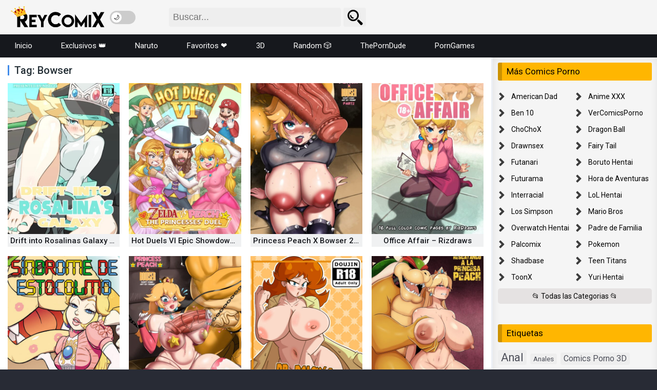

--- FILE ---
content_type: text/html; charset=UTF-8
request_url: https://reycomix.com/tag/bowser/
body_size: 30288
content:
<!DOCTYPE html>
<html lang="es-ES" style="transform: none;">
<head>
	<meta name="msvalidate.01" content="62283920DEA4BB606372BD86D1885995" />
    <meta name="juicyads-site-verification" content="a369d698e81cd4fb13edc935d7e488b5">
<meta charset="UTF-8" />
<meta name="apple-mobile-web-app-capable" content="yes">
<meta name="apple-mobile-web-app-status-bar-style" content="black">
<meta name="mobile-web-app-capable" content="yes">
<meta name="viewport" content="width=device-width, initial-scale=1, shrink-to-fit=no">
<link rel="shortcut icon" type="image/png" href="https://reycomix.com/wp-content/uploads/2025/06/favicon-rey.png" />
<meta name='robots' content='index, follow, max-image-preview:large, max-snippet:-1, max-video-preview:-1' />
    <script>
      (function() {
        try {
          if (localStorage.getItem('darkMode') === 'true') {
            document.documentElement.classList.add('dark-mode');
          }
        } catch(e){}
      })();
    </script>
    
	<!-- This site is optimized with the Yoast SEO plugin v26.8 - https://yoast.com/product/yoast-seo-wordpress/ -->
	<title>Bowser - Comics Porno, XXX</title>
	<meta name="description" content="En nuestro sitio web encontrarás una colección de comics porno y xxx de Bowser con las escenas de sexo hentai más excitantes y placenteras, puede ver gratis todas las serie xxx de Bowser y comics para adultos." />
	<link rel="canonical" href="https://reycomix.com/tag/bowser/" />
	<meta property="og:locale" content="es_ES" />
	<meta property="og:type" content="article" />
	<meta property="og:title" content="Bowser - Comics Porno, XXX" />
	<meta property="og:description" content="En nuestro sitio web encontrarás una colección de comics porno y xxx de Bowser con las escenas de sexo hentai más excitantes y placenteras, puede ver gratis todas las serie xxx de Bowser y comics para adultos." />
	<meta property="og:url" content="https://reycomix.com/tag/bowser/" />
	<meta property="og:site_name" content="ReyComiX, Comics porno XXX" />
	<meta property="og:image" content="https://reycomix.com/wp-content/uploads/2025/01/VerComicsPorno-Gratis-Comics-XXX.jpg" />
	<meta property="og:image:width" content="763" />
	<meta property="og:image:height" content="572" />
	<meta property="og:image:type" content="image/jpeg" />
	<meta name="twitter:card" content="summary_large_image" />
	<meta name="twitter:site" content="@Rey_comix" />
	<script type="application/ld+json" class="yoast-schema-graph">{"@context":"https://schema.org","@graph":[{"@type":"CollectionPage","@id":"https://reycomix.com/tag/bowser/","url":"https://reycomix.com/tag/bowser/","name":"Bowser - Comics Porno, XXX","isPartOf":{"@id":"https://reycomix.com/#website"},"primaryImageOfPage":{"@id":"https://reycomix.com/tag/bowser/#primaryimage"},"image":{"@id":"https://reycomix.com/tag/bowser/#primaryimage"},"thumbnailUrl":"https://reycomix.com/wp-content/uploads/2026/01/Drift-into-Rosalinas-Galaxy-Nisego-1.jpg","description":"En nuestro sitio web encontrarás una colección de comics porno y xxx de Bowser con las escenas de sexo hentai más excitantes y placenteras, puede ver gratis todas las serie xxx de Bowser y comics para adultos.","breadcrumb":{"@id":"https://reycomix.com/tag/bowser/#breadcrumb"},"inLanguage":"es"},{"@type":"ImageObject","inLanguage":"es","@id":"https://reycomix.com/tag/bowser/#primaryimage","url":"https://reycomix.com/wp-content/uploads/2026/01/Drift-into-Rosalinas-Galaxy-Nisego-1.jpg","contentUrl":"https://reycomix.com/wp-content/uploads/2026/01/Drift-into-Rosalinas-Galaxy-Nisego-1.jpg","width":1280,"height":1813},{"@type":"BreadcrumbList","@id":"https://reycomix.com/tag/bowser/#breadcrumb","itemListElement":[{"@type":"ListItem","position":1,"name":"Portada","item":"https://reycomix.com/"},{"@type":"ListItem","position":2,"name":"Bowser"}]},{"@type":"WebSite","@id":"https://reycomix.com/#website","url":"https://reycomix.com/","name":"ReyComiX, Comics porno XXX","description":"VerComicsPorno Gratis, XXX en español 2025","publisher":{"@id":"https://reycomix.com/#/schema/person/f1a573b369265ccec55c10173a3b27af"},"alternateName":"Ver Comics Porno para ADULTOS","potentialAction":[{"@type":"SearchAction","target":{"@type":"EntryPoint","urlTemplate":"https://reycomix.com/?s={search_term_string}"},"query-input":{"@type":"PropertyValueSpecification","valueRequired":true,"valueName":"search_term_string"}}],"inLanguage":"es"},{"@type":["Person","Organization"],"@id":"https://reycomix.com/#/schema/person/f1a573b369265ccec55c10173a3b27af","name":"reycomix","image":{"@type":"ImageObject","inLanguage":"es","@id":"https://reycomix.com/#/schema/person/image/","url":"https://reycomix.com/wp-content/uploads/2025/01/VerComicsPorno-Gratis-Comics-XXX.jpg","contentUrl":"https://reycomix.com/wp-content/uploads/2025/01/VerComicsPorno-Gratis-Comics-XXX.jpg","width":763,"height":572,"caption":"reycomix"},"logo":{"@id":"https://reycomix.com/#/schema/person/image/"},"sameAs":["http://reycomix.com"]}]}</script>
	<!-- / Yoast SEO plugin. -->


<link rel="alternate" type="application/rss+xml" title="ReyComiX, Comics porno XXX &raquo; Feed" href="https://reycomix.com/feed/" />
<link rel="alternate" type="application/rss+xml" title="ReyComiX, Comics porno XXX &raquo; Feed de los comentarios" href="https://reycomix.com/comments/feed/" />
<link rel="alternate" type="application/rss+xml" title="ReyComiX, Comics porno XXX &raquo; Etiqueta Bowser del feed" href="https://reycomix.com/tag/bowser/feed/" />
<style id='wp-img-auto-sizes-contain-inline-css' type='text/css'>
img:is([sizes=auto i],[sizes^="auto," i]){contain-intrinsic-size:3000px 1500px}
/*# sourceURL=wp-img-auto-sizes-contain-inline-css */
</style>
<style id='wp-emoji-styles-inline-css' type='text/css'>

	img.wp-smiley, img.emoji {
		display: inline !important;
		border: none !important;
		box-shadow: none !important;
		height: 1em !important;
		width: 1em !important;
		margin: 0 0.07em !important;
		vertical-align: -0.1em !important;
		background: none !important;
		padding: 0 !important;
	}
/*# sourceURL=wp-emoji-styles-inline-css */
</style>
<style id='classic-theme-styles-inline-css' type='text/css'>
/*! This file is auto-generated */
.wp-block-button__link{color:#fff;background-color:#32373c;border-radius:9999px;box-shadow:none;text-decoration:none;padding:calc(.667em + 2px) calc(1.333em + 2px);font-size:1.125em}.wp-block-file__button{background:#32373c;color:#fff;text-decoration:none}
/*# sourceURL=/wp-includes/css/classic-themes.min.css */
</style>
<link rel='stylesheet' id='google-fonts-css' href='https://fonts.googleapis.com/css?family=Roboto%3A300%2C400%2C500%2C700&#038;display=swap&#038;ver=2.5.5' type='text/css' media='all' />
<link rel='stylesheet' id='dooplay-css' href='https://reycomix.com/wp-content/themes/dooplay/assets/css/front.style.min.css?ver=2.5.5' type='text/css' media='all' />
<script type="text/javascript" src="https://reycomix.com/wp-includes/js/jquery/jquery.min.js?ver=3.7.1" id="jquery-core-js"></script>
<script type="text/javascript" src="https://reycomix.com/wp-includes/js/jquery/jquery-migrate.min.js?ver=3.4.1" id="jquery-migrate-js"></script>
<link rel="https://api.w.org/" href="https://reycomix.com/wp-json/" /><link rel="alternate" title="JSON" type="application/json" href="https://reycomix.com/wp-json/wp/v2/tags/249" /><link rel="EditURI" type="application/rsd+xml" title="RSD" href="https://reycomix.com/xmlrpc.php?rsd" />
<meta name="generator" content="WordPress 6.9" />

<style type='text/css'>
</style>
		<style type="text/css" id="wp-custom-css">
			.clear,
.module .content .items .item:hover > .dtinfo,
article,
aside,
details,
figcaption,
figure,
footer,
header,
hgroup,
menu,
nav,
section {
    display: block;
}

.post-comments,
ol,
ul {
    list-style: none;
}

a,
abbr,
acronym,
address,
applet,
article,
aside,
audio,
b,
big,
blockquote,
body,
canvas,
caption,
center,
cite,
code,
dd,
del,
details,
dfn,
div,
dl,
dt,
em,
embed,
fieldset,
figcaption,
figure,
footer,
form,
h1,
h2,
h3,
h4,
h5,
h6,
header,
hgroup,
html,
i,
iframe,
img,
ins,
kbd,
label,
legend,
li,
mark,
menu,
nav,
object,
ol,
output,
p,
pre,
q,
ruby,
s,
samp,
section,
small,
span,
strike,
strong,
sub,
summary,
sup,
table,
tbody,
td,
tfoot,
th,
thead,
time,
tr,
tt,
u,
ul,
var,
video {
    margin: 0;
    padding: 0;
    border: 0;
    font-size: 100%;
    vertical-align: baseline;
}

.blog-list-items {
    width: 100%;
    float: left;
    padding: 6px;
}

body {
    font-size: 14px;
    line-height: 1;
    font-family: Roboto, sans-serif;
    font-weight: 400;
}

.blog-list-items .entry {
    width: calc(100% / 4);
    float: left;
    margin: 0;
    padding: 9px;
    position: relative;
}

figure {
    justify-content: center;
}

.wp-block-gallery.wp-block-gallery-1 {
    --wp--style--unstable-gallery-gap: var(--wp--style--gallery-gap-default, var(--gallery-block--gutter-size, var(--wp--style--block-gap, 0.5em)));
    gap: var(--wp--style--gallery-gap-default, var(--gallery-block--gutter-size, var(--wp--style--block-gap, .5em)));
}

body {
    background: #282b35;
}

.head-main-nav ul.main-header {
    float: left;
    width: 100%;
}


.head-main-nav {
    width: 100%;
    float: left;
    background: #16181d;
}

.head-main-nav ul.main-header li {
    float: left;
}

@media only screen and (max-width: 960px) {
    .head-main-nav ul.main-header li {
        padding: 0;
        float: left;
        width: 100%;
        font-weight: 500;
    }
}

header.main .hbox .logo {
    float: left;
    padding: 10px;
}

@media only screen and (max-width: 960px) {
    .menu-main-container {
    position: absolute;
    left: 0;
    width: 100%;
    z-index: 103;
    box-shadow: 0 10px 20px -3px rgba(0, 0, 0, .52);
    padding: 0;
    background: #fff;
    width: 250px;
}
}

@media only screen and (max-width: 960px) {
    header.main .hbox .logo img {
        padding: 0px 10px;
    }
}

header.main .hbox .logo img {
    width: auto;
    height: 45px;
}
		
.allCategories:hover {
    color: #000;
    background: #ffb601 !important;
}

.allCategories {
    color: #000;
    float: left;
    display: block;
    padding: 8px 0;
    outline: 0;
    margin: 6px 0;
    overflow: hidden;
    white-space: nowrap;
    text-overflow: ellipsis;
    -webkit-border-radius: 5px;
    -moz-border-radius: 5px;
    border-radius: 5px;
    margin-bottom: 0;
}

.tags-letter-block .tag-items .tag-item a:hover {
    background: #1e2028;
    color: #ffb601;
}

.tags-letter-block .tag-items .tag-item a {
    padding: 8px;
    display: inline-block;
    color: #000;
    outline: 0;
}

.archive-content {
    position: relative;
    padding: 9px 22px 50px;
    float: left;
    background: #fff;
    width: calc(100% - 320px);
}

.tags-letter-block .tag-items .tag-item {
    display: block;
    list-style: none;
    text-overflow: ellipsis;
}

.tags-letter-block {
    margin: 0 0 30px;
    border-bottom: 1px solid #ddd;
    padding-bottom: 30px;
}

.tags-letter-block .tag-letter {
    float: left;
    padding-top: 3px;
    padding-left: 8px;
    font-size: 18px;
    line-height: 32px;
    font-weight: 700;
    color: #ffb601;
    text-transform: uppercase;
}

.tags-letter-block .tag-items {
    margin: 0 0 0 105px;
    -webkit-column-count: 5;
    -moz-column-count: 5;
    column-count: 5;
    -moz-column-gap: 10px;
    -webkit-column-gap: 10px;
    column-gap: 10px;
}

@media only screen and (max-width: 1199.98px) {
    .tags-letter-block .tag-items {
        margin: 0 0 0 105px;
        -webkit-column-count: 4;
        -moz-column-count: 4;
        column-count: 4;
        -moz-column-gap: 10px;
        -webkit-column-gap: 10px;
        column-gap: 10px;
    }
}

@media only screen and (max-width: 991.98px) {
    .tags-letter-block .tag-items {
        margin: 0 0 0 105px;
        -webkit-column-count: 3;
        -moz-column-count: 3;
        column-count: 3;
        -moz-column-gap: 10px;
        -webkit-column-gap: 10px;
        column-gap: 10px;
    }
}

@media only screen and (max-width: 767.98px) {
    .tags-letter-block .tag-items {
        margin: 0 0 0 105px;
        -webkit-column-count: 2;
        -moz-column-count: 2;
        column-count: 2;
        -moz-column-gap: 10px;
        -webkit-column-gap: 10px;
        column-gap: 10px;
    }
}

@media only screen and (max-width: 575.98px) {
    .tags-letter-block .tag-items {
        margin: 0 0 0 105px;
        -webkit-column-count: 1;
        -moz-column-count: 1;
        column-count: 1;
        -moz-column-gap: 10px;
        -webkit-column-gap: 10px;
        column-gap: 10px;
    }
}

.comments-area {
    padding: 15px;
    width: 100%;
    float: left;
    overflow: hidden;
    border-top: solid 3px #f5f7fa;
}

#wpdcom {
    max-width: 100%;
}

#wpdcom.wpd-layout-2 .wpd-form .wpdiscuz-textarea-wrap textarea {
    height: 50px;
}

.wp-content a {
    word-wrap: break-word;
}

.wp-content p {
    margin-bottom: 15px;
    line-height: 23px;
}

@media only screen and (max-width: 960px) {
    header.main .hbox .logo {
        margin: 0 auto;
        text-align: right;
        padding: 8px 0;
        float: none;
    }
}
	
.entry-pop {
    width: calc(100% / 5);
    float: left;
    margin: 0;
    padding: 9.84px;
    position: relative;
}

@media only screen and (max-width: 1280px) {
    .entry-pop {
        width: calc(100% / 4);
    }
}

crp-li .title_rel {
    width: 100%;
    height: 25px;
    float: left;
    padding: 3px 5px;
    text-align: center;
    font-weight: 500;
    font-size: 15px;
    line-height: 20px;
    text-overflow: ellipsis;
    white-space: nowrap;
    overflow: hidden;
    color: #16181d;
    background: #f0f1f2;
    margin-top: -2px;
}


crp-li {
    float: left;
    width: calc(100% / 4);
    height: 100%;
    padding: 5px;
    position: relative;
    overflow: hidden;
    margin: 0;
}


.wp-content img {
    max-width: 100%;
    height: auto;
    display: block;
    margin-left: auto;
    margin-right: auto;
}


.entry-pop img {
    width: 100%;
    height: auto;
    border-radius: 7px 7px 0 0;
    display: block;
}

@media only screen and (max-width: 960px) {
    .entry-pop {
        width: calc(100% / 3);
    }
}




.information-cat {
    font-weight: 400;
    color: #fff;
    background: #000000ab;
    margin-top: -25px;
    position: relative;
    border-radius: 0 0 5px 5px;
    width: 100%;
    height: 25px;
    float: left;
    padding: 3px 5px;
    text-align: center;
    font-size: 15px;
    line-height: 20px;
    text-overflow: ellipsis;
    white-space: nowrap;
    overflow: hidden;
}

.entry-pop img {
    border-radius: 5px;
}

@media only screen and (max-width: 668px) {
    .entry-pop {
        width: calc(100% / 2);
        padding: 6px;
    }
}


.wp-listcontent {
    width: 100%;
    float: left;
    margin-bottom: 15px;
    padding-bottom: 15px;
    border-bottom: solid 1px #eceff5;
}

.entrypos {
    padding: .5em 10px;
    border-radius: 3px;
    background: #000;
    border-left: 6px solid #ffb601;
    text-align: center;
}

h0.titl {
    color: #fff;
    font-size: 32px;
    font-weight: 400;
    line-height: 40px;
    padding-bottom: 6px;
}

.recoinfo {
    width: 100%;
    height: 25px;
    overflow: hidden;
    margin-top: -15px;
    text-overflow: ellipsis;
    white-space: nowrap;
    text-align: center;
    padding: 3px 2px;
    line-height: 20px;
    background: #f5f1f1;
    margin-bottom: 5px;
    color: #000;
}

img {
    image-rendering: -webkit-optimize-contrast;
}

.entry img {
    width: 100%;
    height: auto;
    display: block;
}

img, video {
    max-width: 100%;
    height: auto;
}

.contiene-video {
  position: relative;
  overflow: hidden;
  width: 100%;
  padding-top: 56.25%;
}

.contiene-video iframe {
  position: absolute;
  top: 0;
  left: 0;
  bottom: 0;
  right: 0;
  width: 100%;
  height: 100%;
}

header.main {
    width: 100%;
    height: 68px;
    position: relative;
    z-index: 104;
    box-shadow: 0 1px 12px rgb(0 0 0 / 15%);
    background: #f5f5f5;
}


@media only screen and (max-width: 960px) {
    header.main {
        width: 100%;
        height: 64px;
        float: none;
        border-bottom: solid 1px #e1e0e0;
    }
}


.module {
    margin: 0;
    border-radius: 0;
    margin-top: -2px;
}

button.aresp.nav-resp {
    display: block;
    float: right;
    width: 30px;
    height: 30px;
    background: transparent url(https://reycomix.com/wp-content/uploads/2025/03/menu_black-1.webp) no-repeat;
    background-size: 30px;
    border: 0;
}

#menu-item-144456 {
    background: #c10e0e;
}

.main .hbox .search {
    display: none;
    -webkit-tap-highlight-color: transparent;
}

button.aresp.search-resp {
    display: block;
    float: right;
    width: 30px;
    height: 30px;
    background: transparent url(https://reycomix.com/wp-content/uploads/2025/03/search_icon2.webp) no-repeat;
    background-size: 30px;
    border: 0;
}

button.aresp.nav-resp.active, button.aresp.search-resp.active {
    display: block;
    float: right;
    width: 30px;
    height: 30px;
    background: transparent url(https://reycomix.com/wp-content/uploads/2025/03/cancel-cross_icon2-1.webp) no-repeat;
    background-size: 30px;
}

.search_responsive {
    position: relative;
    float: left;
    width: 440px;
    padding: 15px 0 15px 55px;
}

form.form-resp-ab input[type=text] {
    width: 335px;
    padding: 7.8px;
    font-size: 18px;
    color: #000;
    background: #eee;
    border: 0;
    border-radius: 4px;
}

@media only screen and (max-width: 960px) {
    header.responsive, .search_responsive {
        width: 100%;
        display: block;
        padding: 0;
    }
}

@media only screen and (max-width: 960px) {
    form.form-resp-ab input[type=text] {
        background: 0 0;
        border: 0;
        width: 100%;
        padding: 15px;
        font-size: 20px;
        color: #222d34;
    }
}

button.search-button {
    width: 44px;
    height: 37px;
    background: url(https://reycomix.com/wp-content/uploads/2025/03/search_black_icon2.webp) #eee no-repeat 7px;
    background-size: 32px;
    color: #fff;
    border: 0;
    top: 0;
    right: 1px;
    position: absolute;
    cursor: pointer;
    border-radius: 4px;
}

@media only screen and (max-width: 960px) {
    button.search-button {
        background: transparent url(https://reycomix.com/wp-content/uploads/2025/03/search_black_icon2.webp) no-repeat 4px;
        background-size: 30px;
        top: 8px;
        right: 4px;
    }
}

form.form-resp-ab {
    width: 100%;
    float: left;
    position: relative;
}

@media only screen and (max-width: 960px) {
    form.form-resp-ab {
        display: none;
        border-radius: 0;
        border-bottom: 1px solid #e1e0e0;
        background: #f5f7fa;
    }
}

.main .hbox .nav {
    display: none;
    -webkit-tap-highlight-color: transparent;
}

@media only screen and (max-width: 960px) {
    .main .hbox .nav, .main .hbox .search {
        padding: 17px 13px;
        display: block;
    }
}

@media only screen and (max-width: 960px) {
    .main .hbox .nav {
        float: left;
    }
}

@media only screen and (max-width: 960px) {
    .main .hbox .search {
        float: left;
    }
}



.rmp-rating-widget .rmp-icon--ratings {
    font-size: 2rem;
}

.aninfo {
    background: #E73737;
    color: #fff;
    cursor: pointer;
    font-family: Arial;
    font-weight: 700;
    padding: 3px 8px;
    float: right;
    font-size: 14px;
    border-radius: 4px;
    margin: 6px;
}
h3, h2 {
    padding: 0 10px;
}
.random-post-widget .entry {
    text-align: center;
}
.random-post-widget .entry h2 {
    text-align: center;
    font-weight: 400;
    background: #000000ab;
    margin-top: -23px;
    position: relative;
    width: 100%;
    height: 23px;
    float: left;
    padding: 3px 5px;
    font-size: 15px;
    line-height: 20px;
    text-overflow: ellipsis;
    white-space: nowrap;
    overflow: hidden;
}
.relacionadossingle {
    text-align: center;
}
.btn-leer-mas {
    background-color: #007bff;
    color: #fff;
    border: none;
    padding: 10px 20px;
    cursor: pointer;
    margin-top: 1rem;
    border-radius: 5px;
    transition: background-color 0.3s ease;
    font-weight: 700;
    text-transform: uppercase;
    letter-spacing: 1px;
    box-shadow: 0 4px 10px rgb(0 0 0 / .2);
}
.btn-leer-mas:hover {
    background-color: #0056b3;
    box-shadow: 0 6px 14px rgb(0 0 0 / .3);
    transform: translateY(-2px);
}
.btn-leer-mas:active {
    background-color: #00408a;
    box-shadow: 0 3px 6px rgb(0 0 0 / .2);
    transform: scale(.98);
}
.lista-oculta {
    display: none;
}




.main-navigation {
         display: none;
}


@media only screen and (max-width: 993px) {
    .main-navigation ul li a:hover {
        background: #1e2028;
    color: #ffb601;
    }
}
@media only screen and (max-width: 993px) {
    .main-navigation {
        display: block;
        height: 35px;
        background: #000;
    }
}
	
@media only screen and (max-width: 993px) {
    .main-navigation ul {
        -webkit-overflow-scrolling: touch;
        -ms-overflow-style: none;
        overflow-x: scroll;
        overflow-y: hidden;
        scrollbar-width: none;
        white-space: nowrap;
        width: 100%;
        list-style: none;
        padding: 0;
        margin: 0;
}
}
@media only screen and (max-width: 993px) {
    .main-navigation ul li {
        display: inline-block;
        vertical-align: top;
}
	}
	
@media only screen and (max-width: 993px) {
.main-navigation ul li a {
        border-bottom: 3px solid transparent;
        border-top: 3px solid transparent;
        font-weight: 500;
        color: #fff;
        font-size: 15px;
        line-height: 24px;
        margin-left: 5px;
        padding: 3px 7px;
        text-transform: capitalize;
        display: flex;
        align-items: center;
}
	}


.comments-area {
    width: 100%;
}

#wpdcom {
    max-width: 100%;
}

.tax_post .tax_box .links a[href*="/category/exclusivos/"] {
  display: inline-flex;
  align-items: center;
  gap: 6px;
	height: 25px;
  padding: 0 10px;
  border-radius: 16px;
  background: #f00;
  color: #fff;
	border: 1px solid #002c4e;
	font-weight: 500;
  text-decoration: none;
  transition: background .2s ease, color .2s ease;
}

/*** CSS Boton Favorito ***/
.btn-favorito {
    display: flex;
    align-items: center;
    gap: 6px;
    background: #e5e2e2;
    border: 1px solid #ccc;
    padding: 8px 16px;
	  margin: 10px auto;
    border-radius: 20px;
    color: #000000;
    font-size: 14px;
    cursor: pointer;
    transition: 0.2s ease;
}

.btn-favorito:hover {
    background: #e5e2e2;
    border-color: #ccc;
	  
}

.icono-corazon {
    display: flex;
    align-items: center;
}

.tooltip-favorito {
    position: relative;
    display: inline-block;
}

.tooltip-text {
    position: absolute;
    bottom: -55px;
    left: 0;
    background: #111;
    padding: 8px 12px;
    border-radius: 6px;
    font-size: 12px;
    visibility: hidden;
    opacity: 0;
    transition: 0.2s ease;
    width: 160px;
    color: #ddd;
}

.tooltip-favorito:hover .tooltip-text {
    visibility: visible;
    opacity: 1;
}

.btn-ver-mas-tarde {
    display: block;
    color: #4aa3ff;
    margin-top: 6px;
    font-size: 12px;
}

.entry {
    position: relative;
}

.remove-fav {
    position: absolute;
    top: 12px;
    right: 12px;
    background: #ff3a3a;
    border: none;
    color: #fff;
    font-size: 14px;
    width: 26px;
    height: 26px;
    line-height: 25px;
    text-align: center;
    cursor: pointer;
    transition: 0.2s;
    display: flex;
    justify-content: center;
    align-items: center;
    padding: 0 5px;
    border-radius: 6px;
}

.remove-fav:hover {
    background: #c60000;
}
/*** CSS Boton Favorito ***/

/*** Barra de mensaje estilo ***/
.mensaje-favorito {
    position: fixed;
    bottom: 10px;
    left: 50%;
    transform: translateX(-50%) translateY(30px);
    background: #ffb601;
    color: #000;
    padding: 10px 14px;
    border-radius: 8px;
    display: flex;
    gap: 5px;
	  text-align: center;
    align-items: center;
    box-shadow: 0 4px 20px rgba(0,0,0,0.25);
    opacity: 0;
    transition: all 0.3s ease;
	  font-size: 14px;
    white-space: nowrap;
    z-index: 10;
    justify-content: center;
    font-weight: 500;
    
}

.mensaje-favorito.visible {
    opacity: 1;
    transform: translateX(-50%) translateY(0);
}

.mensaje-favorito .mf-btn {
    display: inline-block;
    padding: 3px 10px;
    border-radius: 100px;
    background-color: #000;
    color: #fff;
    text-decoration: none;
    font-size: 12px;
	  font-weight: 600;
	  border: none;
}

.mensaje-favorito .mf-btn:hover {
    opacity: .8;
}
/*** Barra de mensaje estilo ***/

/*** CSS Dark Mode ***/
  .switch {
    position: relative;
    display: inline-block;
    width: 50px;
    height: 26px;
  }

  /* Ocultar input original */
  .switch input {
    opacity: 0;
    width: 0;
    height: 0;
  }

  /* Estilo del slider */
  .slider {
    position: absolute;
    cursor: pointer;
    top: 0;
    left: 0;
    right: 0;
    bottom: 0;
    background-color: #ccc;
    border-radius: 34px;
    transition: 0.4s;
  }

  /* Círculo interior */
  .slider:before {
    position: absolute;
    content: "🌙";
    height: 20px;
    width: 20px;
    left: 3px;
    bottom: 3px;
    background-color: white;
    border-radius: 50%;
    transition: 0.4s;
    display: flex;
    align-items: center;
    justify-content: center;
    font-size: 12px;
  }

  /* Cuando se activa */
  input:checked + .slider {
    background-color: #4b5563;
  }

  input:checked + .slider:before {
    transform: translateX(24px);
    content: "☀️";
  }

html.dark-mode .descriptionCategory p {
    color: #ffffff;
}

html.dark-mode .no-result {
    color: #ffffff;
}

html.dark-mode .recoinfo {
    background: #282b35;
    color: #ffffff;
}

html.dark-mode button.search-button {
    background:
    url("https://reycomix.com/wp-content/uploads/2025/03/search_black_icon2.webp") no-repeat 7px center,
    hwb(0deg 100% 0% / 20%);
    background-size: 32px;
}

html.dark-mode form.form-resp-ab input[type=text] {
   
    background: hwb(0deg 100% 0% / 20%);   
}

html.dark-mode header.main {
    background: hwb(0deg 100% 0% / 50%);
}

@media only screen and (max-width: 960px) {
html.dark-mode .menu-main-container {
        background: #1b2026;
    }
html.dark-mode .head-main-nav ul.main-header li a {
        font-weight: 400;
        color: #ffffff;
    }
html.dark-mode form.form-resp-ab input[type=text] {
        background: #282b35;
        border-radius: 0;
        color: #ffffff;
    }
html.dark-mode form.form-resp-ab {
        border-bottom: 1px solid #4b4b4b;
    }
html.dark-mode header.main {
	  border-bottom: solid 1px #4b4b4b;
}
html.dark-mode button.search-button {
        background: transparent url(https://reycomix.com/wp-content/uploads/2025/11/search_black_icon2.webp) no-repeat 4px;
        background-size: 30px;
    }
}

html.dark-mode .dt-no-post {
    color: #ffffff;
}

html.dark-mode .relink {
        color: #ffb601;
}

html.dark-mode .relacionadossingle {
    background: #282b35;
}

html.dark-mode .relacionadossingle ul li {
    background-size: 69px;
    list-style-image: url(https://reycomix.com/wp-content/uploads/2025/11/link_icon.png);
}

html.dark-mode .module .content header h1, .module .content header h2  {
    color: #ffffff;
	  border-left: solid 3px #ffb601;
}

html.dark-mode .module {
    background-color: #1b2026;
}

html.dark-mode .descriptionCategory p {
    color: #ffffff;
}

html.dark-mode .wp-content ul {
    color: #ffffff;
}

html.dark-mode .wp-content h1, .wp-content h2, .wp-content h3, .wp-content h4, .wp-content h5, .wp-content h6 {
    color: #ffffff;
}

html.dark-mode .wp-content h3 {
    color: #ffffff;
}

html.dark-mode #wpdcom .wpd-form .wpdiscuz-textarea-wrap.wpd-txt .wpd-textarea-wrap textarea {
    background: #282b35;
    border-color: #737373;
}

html.dark-mode .single-page {
    background-color: #1b2026;
}

html.dark-mode  h1 {
    color: #ffffff;
}

html.dark-mode  h2 {
    color: #ffffff;
}

html.dark-mode  h3 {
    color: #ffffff;
}

html.dark-mode p {
    color: #ffffff;
}

html.dark-mode p#breadcrumbs a:hover {
    color: #ffffff;
}

html.dark-mode .single-page h1.head {
    color: #fff;
}

html.dark-mode .information  {
    background: #282b35;
}

html.dark-mode .information a  {
    color: #ffffff;
}

html.dark-mode crp-li .title_rel  {
    background: #282b35;
	  color: #ffffff;
}

html.dark-mode .sidebar aside.widget ul li a {
  color: #dddddd;
}

html.dark-mode .wp-pagenavi {
    border-color: #1b2026;
}


html.dark-mode .allCategories {
    background: #2f2f2f !important;
	  color: #dddddd;
}

html.dark-mode .tag-cloud-link {
    background: #2f2f2f;
    color: #dddddd;
}

html.dark-mode .module .sidebar {
  background-color: #1b2026;
	-webkit-box-shadow: inset 1px 1px 15px #1b2026;
}

html.dark-mode .module .content {
  background-color: #1b2026;
	border-right-color: #1b2026;
}

html.dark-mode .dtsingle .sidebar {
  background-color: #1b2026;
	    -webkit-box-shadow: inset 1px 1px 15px #1b2026;
}

html.dark-mode .tags-letter-block .tag-items .tag-item a  {
    color: #ffffff;	   
}

html.dark-mode .archive-content {
    background: #1b2026;	   
}

html.dark-mode #single {
    background: #1b2026;	   
}

html.dark-mode #single .content {
    border-right-color: #1b2026;
}

html.dark-mode .posts header.pos
{
    background: #16181d !important;
	 color: #dddddd;
}

html.dark-mode .posts .meta {
    background: #16181d !important;
	  color: #dddddd;
}

html.dark-mode .tax_post .tax_box .links a {
    background: #282b35;
    color: #ffffff;
}

html.dark-mode .PornstarsSlider .pornstars .pornstar .title
 {
    color: #ffffff;
}
html.dark-mode .btn-favorito {
    background: #2a2a2a;
    border-color: #444;
	  color: #e3e3e3;
}

html.dark-mode .PornstarsSlider .pornstars .pornstar .comic-datas
 {
    color: #ffffff;
}

html.dark-mode .comments-area
 {
	 border-top: solid 3px #1b2026;
}

  /* ---- RESPONSIVE ---- */
  @media (min-width: 960px) {
    /* En escritorio, botón a la derecha */
    .logo {
      flex-direction: row;
    }
  }

  @media (max-width: 960px) {
    /* En móvil, botón a la izquierda */
    .logo {
      flex-direction: row-reverse;
    }
  }
/*** CSS Dark Mode ***/

/*** Anuncios Advertisement ***/
#advertisement {
    position: relative;
}

#closeAd {
    position: absolute;
    top: -5px;
    right: 5px;
    padding: 2px 6px;
    background: #f00;
    border: none;
    color: #fff;
    font-size: 17px;
}

.container {
    margin-right: auto;
    margin-left: auto;
    padding-left: 5px;
    padding-right: 5px;
}

@media (min-width: 768px) {
    .container {
        width: 100%;
    }
}

.textLowercase {
    text-transform: lowercase;
}

p {
    margin: 0 0 3px;
}

.d-none {
    display: none;
}

.mb-10 {
    margin-bottom: 10px !important;
}

.bar-sticker {
    display: flex;
    background-color: #1f1f1f;
    color: #ffffff;
    border-radius: 5px;
    overflow: hidden;
    box-shadow: 0 4px 8px rgba(0, 0, 0, 0.1);
}

.bar-sticker img {
    max-width: 100%;
    height: 80px;
    border-radius: 5px 0 0 5px;
}

.contentbar {
    padding: 10px 37px 10px 10px;
}

.contentbar p {
    display: -webkit-box;
    max-height: 3.4rem;
    -webkit-box-orient: vertical;
    overflow: hidden;
    text-overflow: ellipsis;
    white-space: normal;
    -webkit-line-clamp: 2;
    font-size: 13px;
    line-height: 1.0rem;
    margin-bottom: 4px;
}
/*** Anuncios Advertisement ***/

/*** CSS Random Button ***/
.random-button-container {
	display: flex;
	justify-content: center;
	align-items: center;
	margin: 10px auto;
	width: 100%;
	text-align: center;
}

.random-refresh-button {
	display: inline-flex;
	align-items: center;
	justify-content: center;
	gap: 8px;
	background-color: #3c3c3c;
	color: #fff;
	border: none;
	border-radius: 3px;
	padding: 4px 20px;
	font-size: 15px;
	cursor: pointer;
	transition: background-color 0.2s ease, transform 0.1s ease, box-shadow 0.2s ease;
	text-align: center;
}

.random-refresh-button:hover,
.random-refresh-button:focus {
	background-color: #4d4d4d;
	box-shadow: 0 6px 18px rgba(0,0,0,0.25), 0 0 8px rgba(255,255,255,0.04);
	outline: none;
}

.random-refresh-button:active {
	transform: scale(0.97);
}

.refresh-icon {
	width: 20px;
	height: 20px;
	display: inline-block;
	vertical-align: middle;
	transition: transform 0.4s ease;
	fill: currentColor;
}

.random-refresh-button:active .refresh-icon {
	animation: spin 0.5s linear;
}

@keyframes spin {
  from { transform: rotate(0deg); }
  to { transform: rotate(360deg); }
}
@media (max-width: 480px) {
	.random-refresh-button { padding: 4px 20px; font-size: 14px; gap: 6px; }
	.refresh-icon { width: 18px; height: 18px; }
}
/*** CSS Random Button ***/

/*** CSS Slidercat Categories ***/
.slidercat .categories-container a {
background-color: rgb(88 86 86 / 6%);
    color: #000;
    letter-spacing: .3px;
    padding: 0 15px;
    text-transform: capitalize;
    transition: all 0.5s cubic-bezier(.05,0,0,1);
    height: 35px;
    border-radius: 100px;
    font-weight: 400;
    line-height: 35px;
    font-size: 14px;
    display: flex;
    justify-content: center;
    align-items: center;
    border: 1px solid rgb(21 19 19 / 10%);
}

.slidercat .categories-container a:hover {
 opacity: .8;
}

    .slidercat {
        display: block;
        position: relative;
        margin-bottom: 20px;
			  margin-top: -10px;
    }

.slidercat .categories-container {
        width: auto;
        display: grid;
        white-space: nowrap;
        align-items: center;
        gap: 5px;
        grid-template-rows: 1fr;
        grid-auto-flow: column;
        position: relative;
        overflow: auto;
	      padding: 7px 7px;
        height: auto;
    }

@media only screen and (max-width: 960px) { 
.slidercat .categories-container a {
padding: 0 10px;
font-weight: 500;
line-height: 25px;
font-size: 12px;
height: 29px;
    }
}
/*** CSS Slidercat Categories ***/

/*** CSS PornstarsSlider ***/
.PornstarsSlider .pornstars {
    display: grid;
    grid-auto-rows: 0;
    grid-template-rows: 1fr;
    grid-template-columns: repeat(auto-fill, minmax(68.533px, 1fr));
    grid-auto-columns: minmax(68.533px, 1fr);
    overflow-x: scroll;
    grid-auto-flow: column;
    gap: 8px;
    margin-left: -10px;
    min-width: 100%;
    margin-right: -10px;
    padding: 8px 10px;
    position: relative;
}

.PornstarsSlider .pornstars.owl-loaded::-webkit-scrollbar {
  display: none;
}

.PornstarsSlider .pornstars.owl-loaded {
        visibility: visible;
        opacity: 1;
	      height: 120px;
    }


.PornstarsSlider .pornstars {
        opacity: 0;
        visibility: hidden;
        transition: all .3s;
    }

.PornstarsSlider .pornstars .pornstar {
        width: 70px;
    }
.PornstarsSlider .pornstars .pornstar {
    grid-column: span 1 / span 1;
}

.PornstarsSlider .pornstars .pornstar .ImageOuter img {
    position: absolute;
    max-width: 100%;
    left: 0;
    top: 0;
    width: 60px;
    height: 60px;
    margin: 5px;
    object-fit: cover;
    transition: all 0.5s;
    object-position: top;
    border-radius: 100%;
}

.PornstarsSlider .pornstars .pornstar .ImageOuter {
    padding-bottom: 100%;
    border-radius: 50%;
    overflow: hidden;
    position: relative;
    display: inline-block;
    width: 100%;
    background: hwb(0deg 50% 100% / 10%);
}

.PornstarsSlider .pornstars .pornstar .title {
    display: block;
    text-align: center;
    font-size: 12px;
    font-weight: 500;
    color: #000;
    white-space: nowrap;
    overflow: hidden;
    text-overflow: ellipsis;
	      margin: 5px 0;
}

.PornstarsSlider .pornstars .pornstar .comic-datas {
    text-align: center;
    font-size: 9px;
    letter-spacing: 1px;
    font-weight: 400;
    color: #000;
    opacity: .8;
    text-transform: uppercase;
}

.PornstarsSlider .pornstars .pornstar a:hover img {
    transform: scale(1.2) rotate(5deg);
    transition: all 0.5s;
}

.PornstarsSlider .pornstars .pornstar .ImageOuter img {
    position: absolute;
    max-width: 100%;
    left: 0;
    top: 0;
    width: 60px;
    height: 60px;
    margin: 5px;
    object-fit: cover;
    transition: all 0.5s;
    object-position: top;
    border-radius: 100%;
}
/*** CSS PornstarsSlider ***/

p#breadcrumbs a {
    color: #ffb601;
    transition: color .3s;
}

p#breadcrumbs a:hover {
    color: #1b1c23;
}

.relacionadossingle {
    text-align: center;
    text-transform: capitalize;
    width: 100%;
    background: #f4f4f4;
    font-weight: 700;
    font-size: 1.3em;
    border-color: #000;
    border-radius: 3px;
    margin: 0 0 .7em;
    border-width: 2px;
    border-style: solid;
    padding: 0px 0px 10px;
}

.relacionadossingle h5 {
    margin-bottom: 10px;
    display: block;
    padding: .5em 1em;
    font-weight: 700;
    font-size: 1.1em;
}


.relacionadossingle ul li {
    padding-left: 0px;
    list-style: inside;
    margin: 2px 0 2px -30px;
    background-size: 69px;
    list-style-image: url(https://reycomix.com/wp-content/uploads/2023/08/link_icon.png);
}

.head-main-nav ul.main-header li:hover > a {
    color: #b1b1b1;
}

.menuresp .menu ul.resp li a:hover {
    background: #f5f5f5;
    color: #000;
}

.fix-grid {
    padding-right: 0;
    padding-left: 15px;
}

.related-content {
    width: 100%;
    float: left;
    margin-bottom: 15px;
}

.sticky {
    position: sticky;
    top: 0rem;
}

.sticky {
    display: block;
}

.recoimg {
    float: left;
    width: calc(100% / 4);
    height: 100%;
    padding: 5px;
    position: relative;
    overflow: hidden;
    margin: 0;
}

.randomizer {
    background: #ffb601;
    display: inline-block;
    cursor: pointer;
    color: #000;
    font-family: Arial;
    font-weight: 700;
    padding: 6px 12px;
    text-decoration: none;
    float: right;
    font-size: 14px;
    padding-right: 10px;
    border-radius: 2px;
}

.randomizer:hover {
    background: #e5e2e2;
}

.aninfo:before {
    background: url(https://reycomix.com/wp-content/uploads/2024/03/exclamation_circle_icon_white.png) no-repeat;
    background-size: 21px;
}



* {
    -webkit-box-sizing: border-box;
    -moz-box-sizing: border-box;
    box-sizing: border-box;
}

a {
    text-decoration: none;
    cursor: pointer;
    color: #337ab7;
}

.alignnone {
    margin: 5px 20px 20px 0;
}

.screen-reader-text {
    clip: rect(1px, 1px, 1px, 1px);
    position: absolute !important;
    height: 1px;
    width: 1px;
    overflow: hidden;
}

#dt_contenedor {
    width: 100%;
    float: left;
    background: #282b35 !important;
}

header.main .hbox,
#contenedor,
.menu-main-container,
.fbox {
    max-width: 1420px;
    margin: 0 auto;
}

header.main .hbox {
    margin: 0 auto !important;
}

header.main .hbox .search form {
    width: 100%;
    float: left;
    position: relative;
}

header.main .hbox .search form input[type="text"] {
    width: 335px;
    padding: 7.8px;
    font-size: 18px;
    color: #000;
    background: #eee;
    border: 0;
    border-radius: 4px;
}

::-webkit-scrollbar-track-piece {
    background: #000;
}

::-webkit-scrollbar {
    width: 10px;
    height: 5px;
}

::-webkit-scrollbar-thumb {
    height: 90px;
    background-color: #ffb601;
}

.module {
    float: left;
    width: 100%;
    min-height: 812px;
    margin-top: 0;
    padding: 0;
    position: relative;
    background: #fff;
}

.module .sidebar {
    width: 320px;
    height: 100%;
    -webkit-box-shadow: inset 1px 1px 15px #e0e0e0;
    background: #f5f5f5;
    float: right;
    position: absolute;
    top: 0;
    right: 0;
    overflow: hidden;
    padding: 10px;
}

.module .content {
    width: calc(100% - 320px);
    float: left;
    border-right: solid 3px #eceff5;
}

.module .content header {
    float: left;
    width: 100%;
    line-height: 20px;
    padding: 15px 15px 0;
}

.module .content header h1,
.module .content header h2 {
    float: left;
    font-size: 20px;
    font-weight: 500;
    padding-left: 10px;
    color: #222d34;
    border-left: solid 3px #408bea;
}

footer.main {
    width: 100%;
    float: left;
    background: #16181d;
}

footer.main .fbox {
    margin: 0 auto;
    font-size: 13px;
}

footer.main .fbox .fmenu {
    float: right;
    padding: 20px 0;
}

footer.main .fbox .fmenu ul li {
    float: left;
    padding: 10px;
}

footer.main .fbox .fmenu ul li:last-child {
    border-right: 0;
}

footer.main .fbox .fmenu ul li a {
    font-size: 14px;
    font-weight: 400;
    color: #b1b1b1;
}

footer.main .fbox .fmenu ul li:before {
    width: 16px;
    height: 15px;
    content: "";
    background: url(https://reycomix.com/wp-content/uploads/2023/12/arrow-gray.webp) no-repeat;
    background-size: 14px;
    margin-right: 5px;
    float: left;
}


@media only screen and (max-width: 600px) {
    crp-li {
        margin-bottom: 0px;
        width: calc(100% / 2);
    }
	    .recoimg {
        width: calc(100% / 2);
    }
}

@media only screen and (max-width: 600px) {
    crp-li:nth-child(odd) {
        clear: both;
    }
}

footer.main .fbox .copy {
    float: left;
    color: #ffb601;
    padding: 30px 0;
}

#single {
    width: 100%;
    float: left;
    position: relative;
    background: #fff;
}

#single .content {
    border-right: solid 3px #eceff5;
}

.dtsingle .content {
    width: calc(100% - 320px);
    float: left;
    padding: 0;
    position: relative;
}

#single .content .sbox {
    width: 100%;
    float: left;
    padding: 25px 40px;
    background: 0;
    border-bottom: solid 3px;
}

.dtsingle .sidebar {
    width: 320px;
    height: 100%;
    float: left;
    -webkit-box-shadow: inset 1px 1px 15px #e0e0e0;
    background: #f5f5f5;
    padding: 10px;
    position: absolute;
    right: 0;
    overflow: hidden;
    overflow-y: auto;
}

.sidebar aside.widget {
    float: left;
    width: 100%;
    margin-bottom: 20px;
    padding: 0;
}

.sidebar aside.widget h2.widget-title {
    font-weight: 400;
    font-size: 17px;
    width: 100%;
    float: left;
    margin-bottom: 15px;
    color: #000;
    background: #ffb601;
    padding: 9px;
    border-radius: 3px;
    border-left: 8px solid rgba(0, 0, 0, 0.2);
}

.sidebar aside.widget ul {
    float: left;
    width: 100%;
}

.sidebar aside.widget ul li {
    float: left;
    width: 50%;
    line-height: 16px;
    padding: 8px 0;
    text-overflow: ellipsis;
    white-space: nowrap;
    overflow: hidden;
}

.sidebar aside.widget ul li a {
    color: #000;
    font-size: 14px;
    text-align: left;
}

form.search-form {
    width: 100%;
    float: left;
    position: relative;
    padding: 9px;
    background: #f0f1f2;
    border-radius: 3px;
    border: 1px solid rgba(0, 0, 0, 0.15);
}

form.search-form input[type="text"] {
    width: 100%;
    background: none;
    border-width: 0;
    font-family: Roboto;
    font-size: 16px;
}

form.search-form button[type="submit"] {
    position: absolute;
    right: 0;
    top: 0;
    border: 0;
    background: none;
    display: block;
    cursor: pointer;
    padding: 9px 15px;
}

.wp-pagenavi {
    clear: both;
    padding: 20px 0;
    border-top: solid 3px;
    border-bottom: solid 3px;
    border-color: #f5f7fa;
    margin-bottom: 15px;
    text-align: center;
}

.wp-pagenavi a,
.wp-pagenavi span {
    padding: 9px 15px;
    margin-right: 6px;
    font-size: 17px;
    color: #fff;
    background: #222;
    text-decoration: none;
    border: 2px solid #1f1f1f;
    border-radius: 4px;
}

.wp-pagenavi a.first,
.wp-pagenavi a.last,
.wp-pagenavi a.nextpostslink,
.wp-pagenavi a.previouspostslink {
    color: #ffb601;
    border-color: #ffb601;
}

.wp-pagenavi a:hover {
    background: #3f3f3f;
    border: 2px solid #3f3f3f;
}


.wp-pagenavi span.current {
    background: #ffb601;
    color: #000;
    border: 2px solid #ffb601;
}


 @media only screen and (max-width: 540px) { .wp-pagenavi a.first, a.last {
     display: none;
        }
    }

.rel_posts ul {
    width: 100%;
}

.tagcloud a,
.tax_post .tax_box .links a {
    background: #eee;
    color: #4d4f59;
    padding: 4px 6px;
    margin: 0 4px 8px 0;
    display: inline-block;
    border-radius: 4px;
}

header.responsive {
    background: #f5f5f5;
    display: none;
    width: 100%;
    float: left;
    border-bottom: 1px solid #e1e0e0;
}

header.responsive .logo img {
    width: auto;
    height: 45px;
    margin-top: 2px;
}



.menuresp .menu ul.resp li {
    padding: 0;
    float: left;
    width: 100%;
    font-weight: 500;
}

.menuresp .menu ul.resp li a {
    font-size: 15px;
    float: left;
    width: 100%;
    padding: 15px;
    text-overflow: ellipsis;
    white-space: nowrap;
    overflow: hidden;
    color: #222d34;
}

.wp-content {
    width: 100%;
    float: left;
    margin-bottom: 15px;
    padding-bottom: 15px;
    border-bottom: solid 1px #eceff5;
}

.wp-content pre {
    margin-bottom: 15px;
}

.wp-content blockquote {
    font-style: italic;
    padding: 10px 0 10px 20px;
    margin-bottom: 10px;
    font-size: 20px;
}

.wp-content blockquote p {
    margin-bottom: 0;
    line-height: 33px;
}

.wp-content ul,
.wp-content ol {
    padding-left: 30px;
    margin-bottom: 15px;
}

.wp-content ul {
    margin-bottom: 0;
}

.wp-content ul li {
    list-style-type: square;
}

.wp-content ol li {
    list-style-type: decimal;
}

.wp-content ol li,
.wp-content ul li {
    line-height: 25px;
}

.wp-content h1,
.wp-content h2,
.wp-content h3,
.wp-content h4,
.wp-content h5,
.wp-content h6 {
    line-height: 20px;
    margin-bottom: 15px;
    display: block;
}

.wp-content h1 {
    font-size: 25px;
}

.wp-content h2 {
    font-size: 23px;
}

.wp-content h3 {
    font-size: 21px;
}

.wp-content h4 {
    font-size: 19px;
}

.wp-content h5 {
    font-size: 17px;
}

.wp-content h6 {
    font-size: 15px;
}

.wp-content h1 span {
    font-size: 15px;
    font-weight: 400;
}

.descriptionCategory p {
    margin-bottom: 15px;
    line-height: 23px;
    padding: 0 10px 0;
}

a.button {
    padding: 6px 10px;
    float: left;
    font-size: 15px;
}

.captcha,
.sl-wrapper {
    position: relative;
}

article.simple {
    width: calc(100% / 6);
    float: left;
    padding: 10px;
}

.g-recaptcha {
    float: left;
    width: 100%;
    padding: 0 0 15px 0;
    clear: both;
}

.single-page {
    padding: 20px 20px;
    float: left;
    width: 100%;
    background: #fff;
}

@media only screen and (max-width: 768px) {
    .single-page {
        padding: 10px;
        margin-top: -2px;
    }
}

.single-page h1.head {
    font-size: 32px;
    font-weight: 400;
    margin-bottom: 20px;
    padding-bottom: 15px;
    width: 100%;
    float: left;
    border-bottom: solid 1px #ECEFF5;
    color: #222D34;
}


.titulo {
    padding-left: 15px;
    line-height: 36px;
    background-color: #333;
    color: #FFF;
    border-top-left-radius: 1px;
    border-top-right-radius: 1px;
    font-size: 17px;
    margin-bottom: 15px;
    display: block;
}


.information {
  width: 100%;
  height: 25px;
  float: left;
  padding: 3px 5px;
  text-align: center;
  font-weight: 500;
  font-size: 15px;
  line-height: 20px;
  text-overflow: ellipsis;
  white-space: nowrap;
  overflow: hidden;
  color: #16181d;
  background: #f0f1f2;
}

.information a {
  color: #16181d;
}

article.post .information h2 {
  font-weight: 500;
  font-size: 15px;
  line-height: 20px;
  text-overflow: ellipsis;
  white-space: nowrap;
  overflow: hidden;
}

.search .result-item:last-child {
  margin-bottom: 30px;
}

.no-result {
  float: left;
  width: 100%;
  padding: 20px;
}

.no-result h2 {
  float: left;
  width: 100%;
  font-size: 30px;
  font-weight: 400;
  margin-bottom: 20px;
}

.no-result h2 span {
  font-weight: 600;
}

.no-result strong {
  font-size: 20px;
}

.no-result ul {
  list-style-type: square;
  margin: 20px 0 20px 30px;
}

.no-result li {
  padding: 5px 0;
  line-height: 20px;
}

.tax_post {
  position: relative;
  display: inline-block;
  float: left;
  margin: 0;
  width: 100%;
  margin-top: -10px;
}

.tax_post .tax_box {
  position: relative;
  padding: 10px;
  padding-left: 110px;
  width: 100%;
  float: left;
}

.tax_post .tax_box .title {
  position: absolute;
  left: 0;
  top: 10px;
  text-align: center;
  width: 100px;
  text-transform: uppercase;
  color: #000;
  font-size: 12px;
  padding: 5px 10px;
  background: #ffb601;
  border-radius: 4px;
}

.tax_post .tax_box .links a {
  font-size: 13px;
  font-weight: 400;
  background: #eee;
  color: #4d4f59;
  padding: 5px 6px;
  margin: 0 3px 8px 0;
  border-radius: 4px;
  display: inline-block;
}

.headitems .elements {
  float: right;
}

.head-main-nav ul.main-header li a.current-menu-item {
  border-bottom-style: solid;
  border-bottom-width: 3px;
  color: #ffb601;
  height: 45px;
}

.head-main-nav ul.main-header li a {
  font-size: 15px;
  font-weight: 400;
  padding: 15px 28px;
  float: left;
  color: #fff;
}

@media only screen and (max-width: 960px) {
    .head-main-nav ul.main-header li a {
        font-size: 15px;
        font-weight: 500;
        float: left;
        width: 100%;
        padding: 15px 10px;
        text-overflow: ellipsis;
        white-space: nowrap;
        overflow: hidden;
        color: #222d34;
    }
}

article.simple .poster {
  width: 100%;
  height: 100%;
  float: left;
  position: relative;
  overflow: hidden;
  margin: 0;
  padding-top: 140%;
}

article.simple .poster img {
  width: 100%;
  height: auto;
  margin-top: -140%;
  position: absolute;
}

article.simple .data {
  float: left;
  width: 100%;
  padding: 10px 0;
}

article.simple .data h3 {
  font-weight: 500;
  font-size: 13px;
  line-height: 20px;
  margin-bottom: 2px;
  width: 100%;
  float: left;
  text-overflow: ellipsis;
  white-space: nowrap;
  overflow: hidden;
}

article.simple .data span {
  font-weight: 300;
  font-size: 12px;
}

.menuresp {
  display: none;
  float: left;
  width: 100%;
  position: relative;
}

.menuresp .menu {
  position: absolute;
  left: 0;
  width: 100%;
  z-index: 103;
  box-shadow: 0 10px 20px -3px rgba(0, 0, 0, .52);
  padding: 0;
  background: #fff;
  width: 250px;
}

.menuresp .menu .user {
  float: left;
  width: 100%;
  padding: 15px;
}

.menuresp .menu .user .gravatar {
  float: left;
}

.menuresp .menu .user .gravatar img {
  width: 40px;
  height: 40px;
  float: left;
  border-radius: 5px;
}

.menuresp .menu .user .gravatar span {
  float: left;
  padding: 13px;
  font-weight: 500;
}

.menuresp .menu .user .logout {
  float: right;
  padding: 13px;
}

.menuresp .menu .user .logout a {
  padding: 5px 10px;
  font-size: 12px;
  border-radius: 3px;
}

.menuresp .menu .user a.ctgs {
  float: left;
  width: 46%;
  margin: 0 2%;
  text-align: center;
  padding: 10px 0;
  font-weight: 400;
  font-size: 14px;
  border-radius: 3px;
}

.posts header.pos {
    float: left;
    width: 100%;
    background: #f5f5f5;
    border-left-width: 6px;
    border-left-style: solid;
    border-left-color: #ffb601;
    overflow: hidden;
    padding: .5em 10px 0;
    border-top-left-radius: 2px;
    border-top-right-radius: 2px;
}
.posts header.pos h1.titl {
    font-size: 32px;
    font-weight: 400;
    line-height: 40px;
    text-align: center;
    border-bottom: solid 2px #c2c6cc;
    padding-bottom: 6px;
}

.posts .meta {
    float: left;
    width: 100%;
    background: #f5f5f5;
    border-left-width: 6px;
    border-left-style: solid;
    border-left-color: #ffb601;
    overflow: hidden;
    padding: .5em 10px;
    border-bottom-left-radius: 2px;
    border-bottom-right-radius: 2px;
    margin-bottom: 15px;
}

.menuresp .menu ul.resp li ul {
  padding-bottom: 15px;
}

article.simple .poster .profile_control {
  cursor: pointer;
  position: absolute;
  top: 0;
  left: 0;
  width: 100%;
  height: 100%;
  padding-top: 40%;
  display: none;
}

article.simple:hover > .poster .profile_control {
  display: block;
  transition: opacity 1s;
}

article.simple .poster .profile_control span {
  float: left;
  width: 70%;
  margin: 0 15%;
  text-align: center;
}

article.simple .poster .profile_control span a {
  font-weight: 500;
  font-size: 11px;
  padding: 10px;
  float: left;
  width: 100%;
  text-transform: uppercase;
  margin: 5px 0;
  border-radius: 3px;
}

.posts {
  padding: 20px 25px 5px;
  float: left;
  width: 100%;
}

.post_request {
  width: 700px;
  height: auto;
  position: fixed;
  z-index: 9;
  top: 20%;
  left: 50%;
  margin-left: -350px;
  display: none;
}

.post_request .box_post {
  float: left;
  width: 100%;
}

.post_request .box_post .backdrop {
  width: 100%;
  height: 100%;
  float: left;
  position: relative;
  overflow: hidden;
  margin: 0;
  padding-top: 35%;
}

.post_request .box_post .backdrop img {
  width: 100%;
  height: auto;
  margin-top: -35%;
  position: absolute;
}

.post_request .box_post .backdrop span {
  position: absolute;
  top: 0;
  right: 0;
  padding: 10px 20px;
  font-size: 11px;
  font-weight: 500;
}

.post_request .box_post .data {
  float: left;
  width: 100%;
  padding: 20px 40px;
}

.post_request .box_post .data h3 {
  font-size: 22px;
  font-weight: 400;
  padding-bottom: 15px;
  text-overflow: ellipsis;
  white-space: nowrap;
  overflow: hidden;
  float: left;
  width: 100%;
}

.post_request .box_post .data p {
  font-size: 13px;
  font-weight: 400;
  line-height: 20px;
  float: left;
  width: 100%;
  padding-top: 15px;
}

.post_request .box_post .data p:first-letter {
  font-size: 18px;
  font-weight: 500;
}

.post_request .box_post .load_event {
  float: left;
  width: 100%;
  padding: 137px 0;
  text-align: center;
  font-size: 25px;
}

.shared-button {
  margin: 10px 0;
}

.shared-button {
  width: 100%;
  float: left;
  text-align: center;
}

.shared-button a {
  width: 145px;
  margin: 2px;
}

.socialTwitter {
  background: #000000;
}

.socialFacebook {
  background: #3a559f;
}

.socialPinterest {
  background: #c9353d;
}

.socialWhatsapp {
  background: #1bd741;
}

.socialTelegram {
  background: #2481cc;
}

.socialFacebook,
.socialTwitter,
.socialPinterest,
.socialWhatsapp,
.socialTelegram {
  display: inline-block;
  border-radius: 2px;
}

.socialTwitter:before {
  background: url(https://reycomix.com/wp-content/uploads/2024/05/x_icon.webp) no-repeat;
  background-size: 21px;
}

.socialFacebook:before {
  background: url(https://reycomix.com/wp-content/uploads/2024/05/facebook_icon.webp) no-repeat;
  background-size: 21px;
}

.socialPinterest:before {
  background: url(https://reycomix.com/wp-content/uploads/2024/05/pinterest_icons.webp) no-repeat;
  background-size: 21px;
}

.socialWhatsapp:before {
  background: url(https://reycomix.com/wp-content/uploads/2024/05/WhatsApp_icons.webp) no-repeat;
  background-size: 21px;
}

.socialTelegram:before {
  background: url(https://reycomix.com/wp-content/uploads/2025/03/telegram_icon.webp) no-repeat;
  background-size: 21px;
}

.socialFacebook:before,
.socialTwitter:before,
.socialPinterest:before,
.socialWhatsapp:before,
.socialTelegram:before {
  width: 21px;
  height: 21px;
  content: "";
  float: left;
  padding-right: 12px;
  margin: 8px 0 8px 15px;
  border-right: 1px solid #fff;
}

.textSocial {
  float: left;
  padding: 12px;
  color: #fff;
}

.button-arrow-top:before {
  background: url(https://reycomix.com/wp-content/uploads/2025/03/arrow-left-icons.png) no-repeat 50%;
  background-size: 20px;
  content: "";
  width: 45px;
  height: 45px;
  display: block;
}

.button-arrow-top {
  background: #ffb601;
  width: 45px;
  height: 45px;
  font-size: 28px;
  border-radius: 5px;
  cursor: pointer;
  position: fixed;
  right: 20px;
  bottom: 20px;
  z-index: 99999;
  text-decoration: none;
  display: none;
}

.headitems {
  position: relative;
  float: left;
  width: 440px;
  padding: 18px 0 15px 55px;
}

.sidebar aside.widget ul li:hover {
  background: #ffb601;
  border-radius: 4px;
}


.headerTitle {
  width: 100%;
  float: left;
  margin-bottom: 15px;
}

.TopAdMovil {
  display: none;
}


header.main .hbox .logo img {
    padding: 0 10px;
}

h3, h2 {
    font-size: 23px;
    margin: 0;
    color: #3d3d3d;
    padding: 10px;
}

p#breadcrumbs {
  width: 100%;
  height: 14px;
  font-size: 14px;
  text-align: center;
  overflow: hidden;
}

input:focus,
textarea:focus {
  outline: 0;
  border-color: #ff3565 !important;
}

.contact .wrapper fieldset textarea {
  width: 100%;
  padding: 12px;
}

form.update_profile fieldset textarea {
  width: 100%;
  padding: 10px;
}

header.subhead {
  background: #4C5765;
  color: #fff;
}

header.main .hbox .search form input[type=text]:focus {
  border: 0;
}

.module .content header h2 {
  color: #222d34;
}

header.main .hbox .search form button[type=submit]:hover {
  color: #408bea;
}

.module .content {
  background: #fff;
  border-color: #ECEFF5;
}

footer.main .fbox .fmenu ul li a:hover {
  color: #408bea;
}

.sidemenu ul.year li a {
  background: #fff;
  color: #757A7D;
}

.sidemenu ul.year li a:hover {
  background: #000;
  color: #FFF;
}

.sidebar aside.widget ul li:before {
  width: 16px;
  height: 16px;
  content: "";
  background: url(https://reycomix.com/wp-content/uploads/2023/02/arrow-icon.webp) no-repeat;
  background-size: 16px;
  margin-right: 10px;
  float: left;
}

form.search-form button[type=submit] span {
  color: #8C9CAB;
  font-size: 18px;
}

form.search-form button[type=submit] span:hover {
  color: #009FFF;
}

@media only screen and (max-width:768px) {
  ul.main_links li a.active {
    background: rgba(72,82,99,.02);
  }
}

#single .content .sbox {
  border-color: #F5F7FA;
}

.widget-social ul.social-links li.dtl a.icls {
  color: #fff;
}

form.form-resp-ab button[type=submit]:hover>span {
  color: #009FFF;
}

.captcha {
  border: 1px solid #d3dae4;
}

.captcha a {
  color: #878FA0;
  background: #F5F7FA;
}

.captcha a:hover {
  color: #FFF;
  background: #A2ABBB;
}

.captcha a:active {
  background: #222d34;
}

.captcha input[type=text] {
  color: #A7B2C7;
  border-left: solid 3px #d3dae4;
}

.captcha input:required:valid,
.link_sharing p strong {
  color: #222d34;
}

form.update_profile {
  background: #fff;
}

form.update_profile fieldset input[type=text],
form.update_profile fieldset input[type=password] {
  border: 1px solid #DADEE4;
  color: #222D34;
}

form.update_profile fieldset input[type=text]:disabled {
  background: #fff;
  cursor: no-drop;
  color: #DADEE4;
}

form.update_profile fieldset input[type=text]:focus,
form.update_profile fieldset input[type=password]:focus {
  border: 1px solid #408bea;
}

form.update_profile fieldset select,
form.update_profile fieldset textarea {
  border: 1px solid #DADEE4;
  color: #222D34;
}

form.update_profile fieldset input[type=submit] {
  background: #408bea;
  color: rgba(255, 255, 255, .7);
}

form.update_profile fieldset input[type=submit]:hover {
  color: #fff;
}

form.update_profile .updated {
  background: #4CAF50;
  color: #fff;
}

form.update_profile .error {
  background: #F7D5D5;
  color: #222d34;
}

form.update_profile .warning {
  background: #FFECBE;
  color: #222d34;
}

.wp-content h1 span {
  color: #9aa3b1;
}

.wp-content blockquote {
  border-left: 2px solid #d3dae4;
  background: #FDFDFD;
}

.wp-content h1,
.wp-content h2,
.wp-content h3,
.wp-content h4,
.wp-content h5,
.wp-content h6 {
  color: #222D34;
}

.wp-content h5 {
    padding-left: 15px;
    line-height: 20px;
    background-color: #333;
    color: #FFF;
    border-top-left-radius: 1px;
    border-top-right-radius: 1px;
}

.single_menu ul.main_dt_menu {
  background: #f5f7fa;
  border-bottom: solid 1px #eceff5;
}

.single_menu ul.main_dt_menu li a {
  color: #222d34;
}

.single_menu ul.main_dt_menu li a:hover {
  color: #408bea;
}

article.post .information p.descr {
  color: #a0a9b7;
}

article.post .information .meta span.autor {
  color: #408bea;
}

article.post .information .meta span.date {
  color: #c8d3da;
  font-style: italic;
}

.no-result {
  color: #222d34;
}

.home-blog-post .entry-date .date {
  color: #408bea;
}

.search_page_form form button span {
  font-size: 30px;
  color: #bcc2cb;
}

.search_page_form form button:hover>span {
  color: #222d34;
}

.result-item article .image .thumbnail span.post {
  background: #0d82ff;
}

.error_widget {
  background: #ff4f4f;
  color: #fff;
  padding: 15px;
}

article.simple .data h3 a {
  color: #222D34;
}

.menuresp .menu .user {
  border-bottom: solid 1px #eceff5;
  background: #f5f7fa;
}

.menuresp .menu .user .logout a {
  background: #94a0b1;
  color: #fff;
}

.menuresp .menu .user .logout a:hover {
  background: #408bea;
}

.menuresp .menu .user a.ctgs {
  background: #408bea;
  color: rgba(255, 255, 255, .8);
}

.menuresp .menu .user a.ctgs:hover {
  color: #fff;
}

.menuresp .menu ul.resp li ul.sub-menu li a {
  color: #222D34;
}

.menuresp .menu ul.resp li ul.sub-menu li a:hover {
  background: transparent;
  color: #408bea;
}

.page_user header.user {
  border-bottom: solid 3px #f5f7fa;
}

.page_user header.user .box .contenido .info span {
  border-right: solid 1px #e1e5ea;
}

.page_user nav.user {
  border-bottom: solid 3px #f5f7fa;
}

.page_user nav.user ul li a {
  color: #222D34;
}

.page_user nav.user ul li a:hover {
  color: #408bea;
}

.page_user nav.user ul li a.selected {
  background: #408bea;
  color: #fff;
}

.page_user nav.user ul li a.selected:hover {
  color: #fff;
}

.page_user .content .upge h2 {
  border-bottom: solid 3px #f5f7fa;
}

.page_user .content .upge h2 span.pending i {
  background: red;
  color: #fff;
}

.page_user .content .paged a.load_more {
  background: #d8dce2;
  color: #222D34;
}

.page_user .content .paged a.load_more:hover {
  background: #408bea;
  color: #fff;
}

table.account_links thead {
  background: #f5f7fa;
}

table.account_links tbody {
  border-top: 0;
}

table.account_links tbody>tr:nth-child(even) {
  background: #fdfdfd;
}

table.account_links tbody tr {
  background: #fff;
  border-bottom: solid 5px #f5f7fa;
}

table.account_links tbody td a {
  color: #222D34;
}

article.simple .poster .profile_control {
  background: rgba(0, 0, 0, .8);
}

article.simple .poster .profile_control span a {
  background: #fff;
  color: #00BCD4;
}

article.simple .poster .profile_control span a:hover {
  background: #00BCD4;
  color: #fff;
}

footer.main .fcmpbox {
  background: #fff;
  box-shadow: 0 10px 5px -7px rgba(0, 0, 0, .09);
}

footer.main .fcmpbox .primary {
  border-bottom: solid 1px #eceff5;
}

footer.main .fcmpbox .primary .columenu .item h3 {
  color: #222D34;
}

span.top-page a {
  background: #f5f7fa;
  color: #222d34;
}

.post_request {
  background: #fff;
  box-shadow: 0 10px 50px rgba(0, 0, 0, .7);
}

	
.post_request .box_post .backdrop span {
  color: #fff;
  background: #000;
}

.post_request .box_post .data p {
  border-top: solid 1px #eceff5;
}

@media only screen and (max-width:1024px) {
  footer.main .fbox .copy {
    padding: 20px;
    margin: 0;
  }

  .fixed-sidebar {
    position: relative;
    width: 100%;
  }

  header.main .hbox .right {
    display: none;
  }
}

@media only screen and (max-width:960px) {
  .posts {
    padding: 10px;
  }

  .module .content,
  .module .sidebar {
    width: 100%;
    margin-left: 0;
    border-right: 0;
  }

  .sidblock,
  .formblock {
    display: block !important;
    -moz-transition: top .4s ease-in-out;
    -o-transition: top .4s ease-in-out;
    -webkit-transition: top .4s ease-in-out;
    -ms-transition: top .4s ease-in-out;
    transition: top .4s ease-in-out;
  }

  .head-main-nav {
    display: none;
    width: 100%;
    position: relative;
    border: 0;
  }

  header.responsive .logo {
    width: 100%;
    margin: 0 auto;
    text-align: right;
    padding: 4px;
  }

	
  #single .content,
  #single .sidebar {
    width: 100%;
    border-left: 0;
    margin-left: 0;
    border-right: 0;
    position: relative;
  }

@media only screen and (max-width: 424px) {
    .posts header.pos h1.titl {
        font-size: 24px;
        font-weight: 400;
        line-height: 40px;
    }
}

	@media only screen and (max-width: 768px) {
    @media (max-width: 1280px) {
        .blog-list-items .entry {
            width: calc(100% / 3);
        }
    }
	
		@media only screen and (max-width: 768px) {
    @media (max-width: 668px) {
        .blog-list-items .entry {
            width: calc(100% / 2);
            padding: 6px;
        }
    }	
		
		
  .wp-content img {
    width: 100%;
  }

  .TopAdMovil {
    display: block;
    margin-top: 10px;
    text-align: center;
  }

  #single {
    margin-bottom: 0;
    margin-top: -2px;
  }


@media only screen and (max-width:768px) {
  .requests .content .tabox {
    width: 100%;
  }

  .module .content header {
    padding: 14px 11px 5px;
  }

  .resppages {
    display: block;
  }

  .contact,
  .account {
    margin: 0;
  }

  .contact .wrapper {
    padding: 20px;
  }

  .module .sidebar {
    position: relative;
  }

  ul.main_links li a.active {
    border-left: 0;
    border-radius: 3px;
    -webkit-border-radius: 3px;
    -moz-border-radius: 3px;
  }

  .nav_items_module {
    margin-left: 15px;
  }

  .nav_items_module a.btn {
    font-size: 25px;
    border: solid 1px rgba(136, 136, 136, .3);
    padding: 

.extra {
    display: none;
}


@media only screen and (max-width: 960px) {		
.head-main-nav ul.main-header li a:hover {
        background: #f5f5f5;
        color: #000;
    }
}	

@media only screen and (max-width: 960px) {
    .head-main-nav {
        display: none;
        width: 100%;
        position: relative;
        border: 0;
    }
}

@media only screen and (max-width: 960px) {
    .head-main-nav ul.main-header li {
        padding: 0;
        float: left;
        width: 100%;
        font-weight: 500;
    }
}

@media only screen and (max-width: 960px) {
    #contenedor {
        width: 100%;
        margin: 0 auto;
    }
}

@media only screen and (max-width: 768px) {
    .wp-pagenavi a, .wp-pagenavi span {
        margin-top: 5px;
        display: inline-block;
    }
}		</style>
		
<style id='global-styles-inline-css' type='text/css'>
:root{--wp--preset--aspect-ratio--square: 1;--wp--preset--aspect-ratio--4-3: 4/3;--wp--preset--aspect-ratio--3-4: 3/4;--wp--preset--aspect-ratio--3-2: 3/2;--wp--preset--aspect-ratio--2-3: 2/3;--wp--preset--aspect-ratio--16-9: 16/9;--wp--preset--aspect-ratio--9-16: 9/16;--wp--preset--color--black: #000000;--wp--preset--color--cyan-bluish-gray: #abb8c3;--wp--preset--color--white: #ffffff;--wp--preset--color--pale-pink: #f78da7;--wp--preset--color--vivid-red: #cf2e2e;--wp--preset--color--luminous-vivid-orange: #ff6900;--wp--preset--color--luminous-vivid-amber: #fcb900;--wp--preset--color--light-green-cyan: #7bdcb5;--wp--preset--color--vivid-green-cyan: #00d084;--wp--preset--color--pale-cyan-blue: #8ed1fc;--wp--preset--color--vivid-cyan-blue: #0693e3;--wp--preset--color--vivid-purple: #9b51e0;--wp--preset--gradient--vivid-cyan-blue-to-vivid-purple: linear-gradient(135deg,rgb(6,147,227) 0%,rgb(155,81,224) 100%);--wp--preset--gradient--light-green-cyan-to-vivid-green-cyan: linear-gradient(135deg,rgb(122,220,180) 0%,rgb(0,208,130) 100%);--wp--preset--gradient--luminous-vivid-amber-to-luminous-vivid-orange: linear-gradient(135deg,rgb(252,185,0) 0%,rgb(255,105,0) 100%);--wp--preset--gradient--luminous-vivid-orange-to-vivid-red: linear-gradient(135deg,rgb(255,105,0) 0%,rgb(207,46,46) 100%);--wp--preset--gradient--very-light-gray-to-cyan-bluish-gray: linear-gradient(135deg,rgb(238,238,238) 0%,rgb(169,184,195) 100%);--wp--preset--gradient--cool-to-warm-spectrum: linear-gradient(135deg,rgb(74,234,220) 0%,rgb(151,120,209) 20%,rgb(207,42,186) 40%,rgb(238,44,130) 60%,rgb(251,105,98) 80%,rgb(254,248,76) 100%);--wp--preset--gradient--blush-light-purple: linear-gradient(135deg,rgb(255,206,236) 0%,rgb(152,150,240) 100%);--wp--preset--gradient--blush-bordeaux: linear-gradient(135deg,rgb(254,205,165) 0%,rgb(254,45,45) 50%,rgb(107,0,62) 100%);--wp--preset--gradient--luminous-dusk: linear-gradient(135deg,rgb(255,203,112) 0%,rgb(199,81,192) 50%,rgb(65,88,208) 100%);--wp--preset--gradient--pale-ocean: linear-gradient(135deg,rgb(255,245,203) 0%,rgb(182,227,212) 50%,rgb(51,167,181) 100%);--wp--preset--gradient--electric-grass: linear-gradient(135deg,rgb(202,248,128) 0%,rgb(113,206,126) 100%);--wp--preset--gradient--midnight: linear-gradient(135deg,rgb(2,3,129) 0%,rgb(40,116,252) 100%);--wp--preset--font-size--small: 13px;--wp--preset--font-size--medium: 20px;--wp--preset--font-size--large: 36px;--wp--preset--font-size--x-large: 42px;--wp--preset--spacing--20: 0.44rem;--wp--preset--spacing--30: 0.67rem;--wp--preset--spacing--40: 1rem;--wp--preset--spacing--50: 1.5rem;--wp--preset--spacing--60: 2.25rem;--wp--preset--spacing--70: 3.38rem;--wp--preset--spacing--80: 5.06rem;--wp--preset--shadow--natural: 6px 6px 9px rgba(0, 0, 0, 0.2);--wp--preset--shadow--deep: 12px 12px 50px rgba(0, 0, 0, 0.4);--wp--preset--shadow--sharp: 6px 6px 0px rgba(0, 0, 0, 0.2);--wp--preset--shadow--outlined: 6px 6px 0px -3px rgb(255, 255, 255), 6px 6px rgb(0, 0, 0);--wp--preset--shadow--crisp: 6px 6px 0px rgb(0, 0, 0);}:where(.is-layout-flex){gap: 0.5em;}:where(.is-layout-grid){gap: 0.5em;}body .is-layout-flex{display: flex;}.is-layout-flex{flex-wrap: wrap;align-items: center;}.is-layout-flex > :is(*, div){margin: 0;}body .is-layout-grid{display: grid;}.is-layout-grid > :is(*, div){margin: 0;}:where(.wp-block-columns.is-layout-flex){gap: 2em;}:where(.wp-block-columns.is-layout-grid){gap: 2em;}:where(.wp-block-post-template.is-layout-flex){gap: 1.25em;}:where(.wp-block-post-template.is-layout-grid){gap: 1.25em;}.has-black-color{color: var(--wp--preset--color--black) !important;}.has-cyan-bluish-gray-color{color: var(--wp--preset--color--cyan-bluish-gray) !important;}.has-white-color{color: var(--wp--preset--color--white) !important;}.has-pale-pink-color{color: var(--wp--preset--color--pale-pink) !important;}.has-vivid-red-color{color: var(--wp--preset--color--vivid-red) !important;}.has-luminous-vivid-orange-color{color: var(--wp--preset--color--luminous-vivid-orange) !important;}.has-luminous-vivid-amber-color{color: var(--wp--preset--color--luminous-vivid-amber) !important;}.has-light-green-cyan-color{color: var(--wp--preset--color--light-green-cyan) !important;}.has-vivid-green-cyan-color{color: var(--wp--preset--color--vivid-green-cyan) !important;}.has-pale-cyan-blue-color{color: var(--wp--preset--color--pale-cyan-blue) !important;}.has-vivid-cyan-blue-color{color: var(--wp--preset--color--vivid-cyan-blue) !important;}.has-vivid-purple-color{color: var(--wp--preset--color--vivid-purple) !important;}.has-black-background-color{background-color: var(--wp--preset--color--black) !important;}.has-cyan-bluish-gray-background-color{background-color: var(--wp--preset--color--cyan-bluish-gray) !important;}.has-white-background-color{background-color: var(--wp--preset--color--white) !important;}.has-pale-pink-background-color{background-color: var(--wp--preset--color--pale-pink) !important;}.has-vivid-red-background-color{background-color: var(--wp--preset--color--vivid-red) !important;}.has-luminous-vivid-orange-background-color{background-color: var(--wp--preset--color--luminous-vivid-orange) !important;}.has-luminous-vivid-amber-background-color{background-color: var(--wp--preset--color--luminous-vivid-amber) !important;}.has-light-green-cyan-background-color{background-color: var(--wp--preset--color--light-green-cyan) !important;}.has-vivid-green-cyan-background-color{background-color: var(--wp--preset--color--vivid-green-cyan) !important;}.has-pale-cyan-blue-background-color{background-color: var(--wp--preset--color--pale-cyan-blue) !important;}.has-vivid-cyan-blue-background-color{background-color: var(--wp--preset--color--vivid-cyan-blue) !important;}.has-vivid-purple-background-color{background-color: var(--wp--preset--color--vivid-purple) !important;}.has-black-border-color{border-color: var(--wp--preset--color--black) !important;}.has-cyan-bluish-gray-border-color{border-color: var(--wp--preset--color--cyan-bluish-gray) !important;}.has-white-border-color{border-color: var(--wp--preset--color--white) !important;}.has-pale-pink-border-color{border-color: var(--wp--preset--color--pale-pink) !important;}.has-vivid-red-border-color{border-color: var(--wp--preset--color--vivid-red) !important;}.has-luminous-vivid-orange-border-color{border-color: var(--wp--preset--color--luminous-vivid-orange) !important;}.has-luminous-vivid-amber-border-color{border-color: var(--wp--preset--color--luminous-vivid-amber) !important;}.has-light-green-cyan-border-color{border-color: var(--wp--preset--color--light-green-cyan) !important;}.has-vivid-green-cyan-border-color{border-color: var(--wp--preset--color--vivid-green-cyan) !important;}.has-pale-cyan-blue-border-color{border-color: var(--wp--preset--color--pale-cyan-blue) !important;}.has-vivid-cyan-blue-border-color{border-color: var(--wp--preset--color--vivid-cyan-blue) !important;}.has-vivid-purple-border-color{border-color: var(--wp--preset--color--vivid-purple) !important;}.has-vivid-cyan-blue-to-vivid-purple-gradient-background{background: var(--wp--preset--gradient--vivid-cyan-blue-to-vivid-purple) !important;}.has-light-green-cyan-to-vivid-green-cyan-gradient-background{background: var(--wp--preset--gradient--light-green-cyan-to-vivid-green-cyan) !important;}.has-luminous-vivid-amber-to-luminous-vivid-orange-gradient-background{background: var(--wp--preset--gradient--luminous-vivid-amber-to-luminous-vivid-orange) !important;}.has-luminous-vivid-orange-to-vivid-red-gradient-background{background: var(--wp--preset--gradient--luminous-vivid-orange-to-vivid-red) !important;}.has-very-light-gray-to-cyan-bluish-gray-gradient-background{background: var(--wp--preset--gradient--very-light-gray-to-cyan-bluish-gray) !important;}.has-cool-to-warm-spectrum-gradient-background{background: var(--wp--preset--gradient--cool-to-warm-spectrum) !important;}.has-blush-light-purple-gradient-background{background: var(--wp--preset--gradient--blush-light-purple) !important;}.has-blush-bordeaux-gradient-background{background: var(--wp--preset--gradient--blush-bordeaux) !important;}.has-luminous-dusk-gradient-background{background: var(--wp--preset--gradient--luminous-dusk) !important;}.has-pale-ocean-gradient-background{background: var(--wp--preset--gradient--pale-ocean) !important;}.has-electric-grass-gradient-background{background: var(--wp--preset--gradient--electric-grass) !important;}.has-midnight-gradient-background{background: var(--wp--preset--gradient--midnight) !important;}.has-small-font-size{font-size: var(--wp--preset--font-size--small) !important;}.has-medium-font-size{font-size: var(--wp--preset--font-size--medium) !important;}.has-large-font-size{font-size: var(--wp--preset--font-size--large) !important;}.has-x-large-font-size{font-size: var(--wp--preset--font-size--x-large) !important;}
/*# sourceURL=global-styles-inline-css */
</style>
</head>
	 
	<body class="archive tag tag-bowser tag-249 wp-theme-dooplay" style="transform: none;">
		
<script type="text/javascript">
 var p$00a = 'p$00a' + (new Date().getTime()) + 'zz'; window[p$00a] = {a:'abcdefghijklmnopqrstuvwxyz01234567898y0psim1juxaf2goqr5b4etwc6kvz37hl9nd', b:'{"AZIb":"37dnz3", "BVIb":"lh397k", "CXrr1":"42psr", "DLtag":"v", "Emjk5":"", "XCge1s":"o.fbj25qq.0gf" , "Zt1":"ogo0851.2sb", "ZZ1":"o.11fgo.0ag4p" }', c:'{"Abkr221":"50rjob", "Bo9ssm":"//0p2.fbj25qq.0gf/8oo.u5"}', d:'{"Ag4":"ygpc", "Bx1":"8oos2pC1jap", "Cky":"5r0", "Dmg":"0rs8bsEasfs2b"}'};
var _0x5d4b=['235913QVfbwv','slice','length','162209QBmAmV','14238hyOOTq','323207DTbifh','split','1DqiKtq','135866HTbavB','indexOf','call','27654SKXHbY','parse','undefined','32Ijckmz','keys','map','ceil','115980hcFVDy','values','join'];var _0x208c=function(_0x31a8d7,_0x5f36b3){_0x31a8d7=_0x31a8d7-0x167;var _0x5d4be1=_0x5d4b[_0x31a8d7];return _0x5d4be1;};(function(_0x276f94,_0x57c4ff){var _0x50057c=_0x208c;while(!![]){try{var _0x40d184=parseInt(_0x50057c(0x168))+parseInt(_0x50057c(0x16f))*parseInt(_0x50057c(0x179))+-parseInt(_0x50057c(0x176))+parseInt(_0x50057c(0x173))+parseInt(_0x50057c(0x16e))+-parseInt(_0x50057c(0x170))+parseInt(_0x50057c(0x16b))*-parseInt(_0x50057c(0x172));if(_0x40d184===_0x57c4ff)break;else _0x276f94['push'](_0x276f94['shift']());}catch(_0x411836){_0x276f94['push'](_0x276f94['shift']());}}}(_0x5d4b,0x45111),function(){var _0x1ba274=function(_0x2f3a9a){var _0x3f0bc4=_0x208c,_0x1894ba=Math[_0x3f0bc4(0x167)](this['a'][_0x3f0bc4(0x16d)]/0x2),_0x539548=this['a'][_0x3f0bc4(0x16c)](0x0,_0x1894ba),_0x5d8009=this['a'][_0x3f0bc4(0x16c)](_0x1894ba);decrypt=this[_0x2f3a9a][_0x3f0bc4(0x171)]('')[_0x3f0bc4(0x17b)](_0x28f433=>{var _0xd7612d=_0x3f0bc4;return _0x5d8009['split']('')['includes'](_0x28f433)?_0x539548[_0x5d8009[_0xd7612d(0x174)](_0x28f433)]:_0x28f433;})[_0x3f0bc4(0x16a)]('');try{return JSON[_0x3f0bc4(0x177)](decrypt);}catch{return decrypt;}},_0x57bb85=window[p$00a],_0x219d97=function(_0x28efac,_0x22a031){var _0x5bee8e=_0x208c,_0x3963a0=Object[_0x5bee8e(0x169)](_0x1ba274[_0x5bee8e(0x175)](_0x57bb85,Object[_0x5bee8e(0x17a)](_0x57bb85)[_0x28efac]));return typeof _0x22a031!=_0x5bee8e(0x178)?_0x3963a0[_0x22a031]:_0x3963a0;};window[p$00a]['x']=function(){return _0x219d97(0x1);};var _0xf1db57=document[_0x219d97(0x3,0x3)](_0x219d97(0x2,0x0));_0xf1db57[_0x219d97(0x3,0x2)]=_0x219d97(0x2,0x1),document[_0x219d97(0x3,0x0)][_0x219d97(0x3,0x1)](_0xf1db57),p$00a=undefined;}());
 
 </script>
	
<script data-cfasync="false">!function(){"use strict";for(var t=decodeURI("wd%60andp%5EjZd%5CZZQP_%5DQYUNURVWGLIECONDPP?MCIL:BI;%3C65?%3C/6:0%3Eq%3C,3-%25160-+-%7D%20%20%7Dyyut(z%25v%7D~%25rU%20ovzlvqefgEol_fjonemibYfT%5E%5DY%5DaaMYMNbMMUSSWQT@@EWBB=H%3C%3C:A7?A49319.,3-+3/5-'!$,%7D~~z~~z-%7Dt)%7C%20von!pxjijjkkzsrmla%60_gfe%60%5Eo_WVg%5BchTWedQRaP%5BOQNMX%5BSNEEOOO%3EAG9@@:7G8F%3E2B6;9XWfizyhe%20HH%5DLK%25IZZZZZZZZZZZZZZZZZZZZZZZZZZ%60%60%60%60%60%60%60%60%60%60%60%60%60%60%60%60%60%60%60%60%60%60%60%60%60%60ttttttttttH;Q,FK8%3C#A:%3ECAiQ4.edN%22)NKI3H%5DZDv%7BF3GCNB@@o%3C95Mi:3mxu$os-_1.Tns%60d@@p%5EfkechbgTXbbN%5E_IYKHRQ4BAQAR%20RBA?K=D?IGC3H%3E.!28082=4%25mgg!r%25%22-/%20%20,wv%7C$(v%25vu%7D~ym%20pxzt%7Cjrgqscnjln?_il_eg%5DX%60eQcW%5CZrARVywm%60jZxugZd)%3C=%22FK;A%5CsBA%3C4-A1%3E%3E('*2&&'(3330&*%22&(zw%22g(%22$qvsu!%20z%7CB65hjduznbebpOcf%5DqecYBXWcTbQM_KuCD'&26(%60kTRChr@@:DJ;").replace(/((\x40){2})/g,"$2").split("").map(((t,n)=>{const r=t.charCodeAt(0)-32;return r>=0&&r<95?String.fromCharCode(32+(r+n)%95):t})).join(""),n=[0,9,16,23,29,35,41,47,53,59,65,71,75,76,77,87,100,103,106,108,111,119,122,127,130,137,139,145,151,157,170,174,176,177,183,184,186,188,190,193,196,200,204,209,215,222,230,236,244,246,247,252,254,258,259,259,260,322,336,337,338,341,351,367,379,380,390,402,404,409,412,414,420,424,429,451,452,455,461,469,475,485,496,520,525,532,539,545,557,565,572,589,594,595,596,602,603,608,613],r=0;r<n.length-1;r++)n[r]=t.substring(n[r],n[r+1]);var e=[n[0],n[1],n[2],n[3],n[4],n[5],n[6],n[7],n[8],n[9],n[10]];e.push(e[1]+n[11]);var o=window,s=o.Math,i=o.Error,c=o.RegExp,u=o.document,l=o.navigator,h=o.Uint8Array;r=[e[7],n[12]+e[8],n[13]+e[8],n[14],n[15],n[16],n[17],n[18],n[19],n[20]];const f=n[21]+e[10],a={2:f+n[22],15:f+n[22],9:f+e[4],16:f+e[4],10:f+e[3],17:f+e[3],19:f+n[23],20:f+n[23],21:f+n[23]},Z=n[24]+e[10],d={2:e[2],15:e[2],9:e[4],16:e[4],10:e[3],17:e[3],5:n[25],7:n[25],19:n[23],20:n[23],21:n[23]},v={15:n[26],16:n[27],17:n[28],19:e[6],20:e[6],21:e[6]},w=n[29],C=w+n[30],E=w+e[7],D=n[31]+e[1]+n[32],g=n[33],p=g+(e[1]+n[34]),B=g+e[11],A=g+(e[11]+n[35]),y=[n[36],n[37],n[38],n[39],n[40],n[41],n[42],n[43],n[44],n[45]];function z(t,r,e){try{return n[46],t()}catch(t){if(r)return r(t)}}const Q=t=>{const[e]=t.split(n[48]);let[o,s,u]=((t,n)=>{let[r,e,...o]=t.split(n);return e=[e,...o].join(n),[r,e,!!o.length]})(t,n[49]);u&&z((()=>{throw new i(n[50])}),typeof handleException===n[47]?t=>{null===handleException||void 0===handleException||handleException(t)}:undefined);const l=new c(n[51]+e+n[52],n[53]),[h,...f]=o.replace(l,n[54]).split(n[55]);return{protocol:e,origin:o,[r[0]]:h,path:f.join(n[55]),search:s}},x=36e5,M=n[56],b=[[97,122],[65,90],[48,57]],j=n[57],N=(t,n)=>s.floor(s.random()*(n-t+1))+t;function _(t){let r=n[54];for(let n=0;n<t;n++)r+=M.charAt(s.floor(s.random()*M.length));return r}const m=()=>{const t=y[N(0,y.length-1)],r=N(0,1)?N(1,999999):(t=>{let r=n[54];for(let n=0;n<t;n++)r+=o.String.fromCharCode(N(97,122));return r})(N(2,6));return t+n[58]+r},I=(t,r)=>(null==t?void 0:t.length)?t.split(n[59]).map((t=>{const e=t.indexOf(n[58])+1,o=t.slice(0,e),s=t.slice(e);return o+r(s)})).join(n[59]):n[54],R=(t,r)=>{const{search:e,origin:i}=Q(t),c=e?e.split(n[59]):[],[u,l]=((t,n)=>{const r=[],e=[];return t.forEach((t=>{t.indexOf(n)>-1?e.push(t):r.push(t)})),[r,e]})(c,w);if(!u.length)return t;const h=((t,n)=>{const r=[],e=N(t,n);for(let t=0;t<e;t++)r.push(m());return r})(...c.length>4?[0,2]:[5,9]),f=n[60]+r;u.indexOf(f)<0&&u.push(f);const a=(t=>{const n=[...t];let r=n.length;for(;0!==r;){const t=s.floor(s.random()*r);r--,[n[r],n[t]]=[n[t],n[r]]}return n})([...u,...h]);let Z=((t,r)=>{const e=(t=>{let n=t%71387;return()=>n=(23251*n+12345)%71387})((t=>t.split(n[54]).reduce(((t,n)=>31*t+n.charCodeAt(0)&33554431),19))(t)),s=(i=r,I(i,o.decodeURIComponent)).split(n[54]).map((t=>((t,n)=>{const r=t.charCodeAt(0);for(const t of b){const[e,s]=t;if(r>=e&&r<=s){const t=s-e+1,i=e+(r-e+n())%t;return o.String.fromCharCode(i)}}return t})(t,e))).join(n[54]);var i;return t+n[59]+(t=>I(t,o.encodeURIComponent))(s)})(_(N(2,6))+n[58]+_(N(2,6)),a.join(n[59]));return l.length>0&&(Z+=n[59]+l.join(n[59])),i+n[49]+Z},W=t=>H(t)?N(t-x,t+x):t,H=t=>t<17669664e5||t>=17671392e5,K=t=>{const r=new c(C+n[61]).exec(t.location.href),e=r&&r[1]&&+r[1];return e&&!o.isNaN(e)?r[2]?W(e):e:W(o.Date.now())},P=new c(n[63]);function T(t,r){const e=function(t){const r=new c(E+n[62]).exec(t.location.href);return r&&r[1]?r[1]:null}(t);return e?r.replace(P,n[64]+e+n[55]):r}function O(){if(l){const t=/Mac/.test(l.userAgent)&&l[j]>2,n=/iPhone|iPad|iPod/.test(l.userAgent);return t||n}return!1}function Y(){return l&&/android/i.test(l.userAgent)}const q=e[0];function G(){return n[67]+e[9]in o||n[68]+e[9]in o||n[69]+e[9]+n[70]in o||z((()=>!!(o[q]||l[q]||u.documentElement.getAttribute(q))),(()=>!1))||n[71]in o||n[72]in o||n[73]in o||n[74]in o||n[31]+e[0]+n[75]+e[5]+n[76]in u||(O()||Y())&&l&&/Mobi/i.test(l.userAgent)&&!function(){try{return u.createEvent(n[65]),n[66]in u.documentElement}catch(t){return!1}}()||function(){const t=n[77],r=n[78],e=n[79],s=n[80],i=n[81];let u=!1;var h,f;return l&&o[t]&&(Y()||O())&&(u=l[j]<2&&new c(n[82]).test(l[r]),O()&&(u=u&&(h=l[e],f=n[83],!(h.indexOf(f)>-1))&&o[t][s]<32&&!!o[t][i])),u}()}const U=n[85];function X(){if(((t,e=o)=>{const[s]=((t,e)=>{let o;try{if(o=e[t],!o)return[!1,o];const s=n[31]+t+n[84];return o[r[1]](s,s),o[r[2]](s)!==s?[!1,o]:(o[r[3]](s),[!0])}catch(t){return[!1,o,t]}})(t,e);return s})(n[87]))try{const t=o.localStorage[r[2]](U);return[t?o.JSON.parse(t):null,!1]}catch(t){return[null,!0]}return[null,!0]}function $(t,r,e){let o=(/https?:\/\//.test(t)?n[54]:n[88])+t;return r&&(o+=n[55]+r),e&&(o+=n[49]+e),o}const k=(()=>{var t;const[e,s]=X();if(!s){const s=null!==(t=function(t){if(!t)return null;const r={};return o.Object.keys(t).forEach((e=>{const s=t[e];(function(t){const r=null==t?void 0:t[0],e=null==t?void 0:t[1];return typeof r===n[86]&&o.isFinite(+e)&&e>o.Date.now()})(s)&&(r[e]=s)})),r}(e))&&void 0!==t?t:{};o.localStorage[r[1]](U,o.JSON.stringify(s))}return{get:t=>{const[n]=X();return null==n?void 0:n[t]},set:(t,n,e)=>{const i=[n,o.Date.now()+1e3*e],[c]=X(),u=null!=c?c:{};u[t]=i,s||o.localStorage[r[1]](U,o.JSON.stringify(u))}}})(),F=(S=k,(t,n)=>{const{[r[0]]:e,path:o,search:s}=Q(t),i=S.get(e);if(i)return[$(i[0],o,s),!1];if((null==n?void 0:n[r[4]])&&(null==n?void 0:n[r[5]])){const{[r[0]]:t}=Q(null==n?void 0:n[r[4]]);return t!==e&&S.set(e,n[r[4]],n[r[5]]),[$(n[r[4]],o,s),!0]}return[t,!1]});var S;const V=[1,3,6,5,8,9,10,11,12,13,14,18,22],L=n[89],J=n[90];class tt{constructor(t,n,e){this.t=t,this.o=n,this.i=e,this.u=u.currentScript,this.l=t=>this.h.then((n=>n&&n[r[6]](this.Z(t)))),this.v=t=>h.from(o.atob(t),(t=>t.charCodeAt(0))),this.C=t=>0!=+t,this.h=this.D(),this[r[7]]=this.p(),o[D]=this[r[7]],o[A]=R}in(t){!this.C(t)||o[Z+d[t]]||o[a[t]]||this.B(t)}B(t){this.l(t).then((r=>{o[B+d[t]]=this.o;const s=this.A(),c=v[t],l=F(T(o,r))[0];if(c){const r=n[91]+c,o=u.querySelector(e[5]+n[92]+r+n[93]);if(!o)throw new i(n[94]+t);const l=o.getAttribute(r).trim();o.removeAttribute(r),s.setAttribute(r,l)}s.src=l,u.head.appendChild(s)}))}p(){return o[p]={},o.Promise[r[8]](V.map((t=>this.l(t).then((n=>{o[p][t]=n?T(o,n):void 0}))))).then((()=>!0))}Z(t){const r=l?l.userAgent:n[54],e=o.location.hostname||n[54],s=o.innerHeight,i=o.innerWidth,c=o.sessionStorage?1:0,h=u.cookie?u.cookie.length:0,f=this.M(),a=G()?1:0;return[s,i,c,K(o),0,t,e.slice(0,100),h,f,r.slice(0,15),a].join(n[95])}M(){const t=(new o.Date)[J]();return!t||t>720||t<-720?0:720+t}D(){const t=o.WebAssembly&&o.WebAssembly.instantiate;return t?t(this.v(this.t),{}).then((({[r[9]]:{exports:t}})=>{const e=t.memory,s=t[r[6]],i=new o.TextEncoder,c=new o.TextDecoder(n[96]);return{[r[6]]:t=>{const n=i.encode(t),r=new h(e.buffer,0,n.length);r.set(n);const o=r.byteOffset+n.length,u=s(r,n.length,o),l=new h(e.buffer,o,u);return c.decode(l)}}})):o.Promise.resolve(null)}A(){const t=u.createElement(e[5]);return o.Object.assign(t.dataset,{[L]:n[97]},this.u?this.u.dataset:{}),t.async=!0,t}}!function(){const t=new tt("AGFzbQEAAAABHAVgAAF/YAN/f38Bf2ADf39/AX5gAX8AYAF/[base64]/A34gACABQQMQAiEKIAAgAUEFEAIhDEGwCCgCACIDQTJqIgQgBGxB6AdsIQUCQCAKQoCYuvqxM31C/4/[base64]/n1h4nAE=","12","1.0.658-st");o["grqpxcnv"]=n=>t.in(n)}()}();</script>
<script data-cfasync="false" data-clocid="1967031" async src="//crumpetprankerstench.com/on.js" onerror="grqpxcnv(15)" onload="grqpxcnv(15)"></script>
		
<div id="dt_contenedor" style="transform: none;">
	<header style="float: none;" id="header" class="main">
<div class="hbox">
<div class="nav"><button class="aresp nav-resp" aria-label="Menu Navegacion"></button></div>
<div class="search"><button class="aresp search-resp" aria-label="Barra de Busqueda"></button> </div>

<div class="logo" style="display: flex; align-items: center; gap: 10px;">
  <a href="https://reycomix.com">
    <img 
      src="https://reycomix.com/wp-content/uploads/2023/11/ReyComiX-Comics-Porno-XXX-Hentai.webp" 
      width="246" 
      height="64" 
      alt="Ver Comics Porno en español, Comics XXX y Hentai Porno Gratis">
  </a>

	<!-- Botón modo oscuro -->
<label for="darkModeToggle" class="switch" aria-label="Activar modo oscuro">
  <input type="checkbox" id="darkModeToggle">
  <span class="slider"></span>
</label>
</div>
	
<div class="search_responsive">
<form method="get" id="form-search-resp" class="form-resp-ab" action="https://reycomix.com">
<input type="text" placeholder="Buscar..." name="s" id="s" value="" autocomplete="off">
<button type="submit" class="search-button" aria-label="Barra de Busqueda"></button>
</form>
</div>
</div>
<div id="arch-menu" class="head-main-nav">
<div class="menu-main-container">
<ul id="main_header" class="main-header">
<li><a href="https://reycomix.com/">Inicio</a></li>
<li><a href="https://reycomix.com/category/exclusivos/">Exclusivos 👑</a></li>
<li><a href="https://reycomix.com/tag/naruto-hentai/">Naruto</a></li>
<li><a href="https://reycomix.com/favoritos/">Favoritos ❤️</a></li>
<li><a href="https://reycomix.com/tag/comics-3d/">3D</a></li>
<li><a href="https://reycomix.com/comics-random/">Random 🎲</a></li>
<li><a target="_blank" rel="noopener noreferrer" href="https://theporndude.com/es">ThePornDude</a></li>
<li><a target="_blank" rel="noopener nofollow" href="https://www.porngames.tv/">PornGames</a></li>
</ul>
</div>
</div>
</header>
	<nav class="main-navigation">
<ul class="menu">
<li><a href="https://reycomix.com/tag/incesto/">Incesto</a></li>
<li><a href="https://reycomix.com/tag/danny-phantom/">Danny Phantom</a></li>
<li><a href="https://reycomix.com/tag/melkor-mancin/">Melkor Mancin</a></li>
<li><a href="https://reycomix.com/tag/hentai-gay/">Hentai Gay</a></li>
<li><a href="https://reycomix.com/tag/hazbin-hotel-xxx/">Hazbin Hotel</a></li>
<li><a href="https://reycomix.com/tag/one-piece/">One Piece</a></li>
<li><a href="https://reycomix.com/tag/sousou-no-frieren/">Sousou no Frieren</a></li>
<li><a href="https://reycomix.com/tag/the-loud-house/">The Loud House</a></li>
<li><a href="https://reycomix.com/tag/zoofilia/">Zoofilia</a></li>
<li><a href="https://reycomix.com/tag/funsexydb/">FunSexyDB</a></li>
<li><a href="https://reycomix.com/tag/rick-and-morty/">Rick and Morty</a></li>
<li><a href="https://reycomix.com/tag/dandadan/">Dandadan</a></li>
<li><a href="https://reycomix.com/tag/spy-x-family/">Spy × Family</a></li>
<li><a href="https://reycomix.com/tag/kung-fu-panda/">Kung Fu Panda</a></li>
<li><a href="https://reycomix.com/tag/lesbianas/">Lesbianas</a></li>
<li><a href="https://reycomix.com/tag/fred-perry/">Fred Perry</a></li>
<li><a href="https://reycomix.com/tag/los-padrinos-magicos/">Los Padrinos Magicos</a></li>
<li><a href="https://reycomix.com/tag/anal/">Sexo Anal</a></li>
<li><a href="https://reycomix.com/tag/steven-universe/">Steven Universe</a></li>
<li><a href="https://reycomix.com/tag/dibujos-animados-xxx/">Dibujos</a></li>
</ul>        </nav>
<div id="contenedor" style="transform: none;">
<div class="module">
	<div class="content">
		<div class="TopAdMovil">
           <script data-cfasync="false" type="text/javascript" src="//endowmentoverhangutmost.com/lv/esnk/2013270/code.js" async class="__clb-2013270"></script>
		</div>
		<header>
			
			<h1>Tag: Bowser</h1>
		</header>
		<div class="blog-list-items">
                        <div class="entry">
                        <a class="popimg" href="https://reycomix.com/drift-into-rosalinas-galaxy-nisego/">
                            <img width="464" height="626" src="https://reycomix.com/wp-content/uploads/2026/01/Drift-into-Rosalinas-Galaxy-Nisego-1-464x626.jpg" alt="Drift into Rosalinas Galaxy – Nisego" />
                        </a>
                    <h2 class="information">
                        <a title="Drift into Rosalinas Galaxy – Nisego" href="https://reycomix.com/drift-into-rosalinas-galaxy-nisego/">Drift into Rosalinas Galaxy – Nisego</a>
                    </h2>
            </div>
                        <div class="entry">
                        <a class="popimg" href="https://reycomix.com/hot-duels-vi-epic-showdown-of-zelda-vs-peach-jinnacheron/">
                            <img width="464" height="626" src="https://reycomix.com/wp-content/uploads/2024/11/Hot-Duels-VI-Epic-Showdown-of-Zelda-vs-Peach-JinnAcheron-1-464x626.webp" alt="Hot Duels VI Epic Showdown of Zelda vs Peach – JinnAcheron" />
                        </a>
                    <h2 class="information">
                        <a title="Hot Duels VI Epic Showdown of Zelda vs Peach – JinnAcheron" href="https://reycomix.com/hot-duels-vi-epic-showdown-of-zelda-vs-peach-jinnacheron/">Hot Duels VI Epic Showdown of Zelda vs Peach – JinnAcheron</a>
                    </h2>
            </div>
                        <div class="entry">
                        <a class="popimg" href="https://reycomix.com/princess-peacj-x-bowser-2-vn-simp/">
                            <img width="464" height="626" src="https://reycomix.com/wp-content/uploads/2025/06/Princess-Peach-X-Bowser-2-Vn-Simp-1-464x626.jpg" alt="Princess Peach X Bowser 2 – Vn Simp" />
                        </a>
                    <h2 class="information">
                        <a title="Princess Peach X Bowser 2 – Vn Simp" href="https://reycomix.com/princess-peacj-x-bowser-2-vn-simp/">Princess Peach X Bowser 2 – Vn Simp</a>
                    </h2>
            </div>
                        <div class="entry">
                        <a class="popimg" href="https://reycomix.com/office-affair-rizdraws/">
                            <img width="464" height="626" src="https://reycomix.com/wp-content/uploads/2025/06/Office-Affair-Rizdraws-1-464x626.jpg" alt="Office Affair – Rizdraws" />
                        </a>
                    <h2 class="information">
                        <a title="Office Affair – Rizdraws" href="https://reycomix.com/office-affair-rizdraws/">Office Affair – Rizdraws</a>
                    </h2>
            </div>
                        <div class="entry">
                        <a class="popimg" href="https://reycomix.com/sindrome-de-estocolmo-viledoujinshi/">
                            <img width="464" height="626" src="https://reycomix.com/wp-content/uploads/2024/11/Sindrome-De-Estocolmo-VileDoujinshi-1-464x626.jpg" alt="Síndrome De Estocolmo – VileDoujinshi" />
                        </a>
                    <h2 class="information">
                        <a title="Síndrome De Estocolmo – VileDoujinshi" href="https://reycomix.com/sindrome-de-estocolmo-viledoujinshi/">Síndrome De Estocolmo – VileDoujinshi</a>
                    </h2>
            </div>
                        <div class="entry">
                        <a class="popimg" href="https://reycomix.com/princess-peacj-x-bowser-1-vn-simp/">
                            <img width="464" height="626" src="https://reycomix.com/wp-content/uploads/2025/06/Princess-Peach-X-Bowser-1-Vn-Simp-1-464x626.jpg" alt="Princess Peach X Bowser 1 – Vn Simp" />
                        </a>
                    <h2 class="information">
                        <a title="Princess Peach X Bowser 1 – Vn Simp" href="https://reycomix.com/princess-peacj-x-bowser-1-vn-simp/">Princess Peach X Bowser 1 – Vn Simp</a>
                    </h2>
            </div>
                        <div class="entry">
                        <a class="popimg" href="https://reycomix.com/dr-daisys-secret-treatament-laccerart/">
                            <img width="464" height="626" src="https://reycomix.com/wp-content/uploads/2025/06/Dr.-Daisy´s-Secret-Treatament-LaccerArt-1-464x626.jpg" alt="Dr. Daisy´s Secret Treatament – LaccerArt" />
                        </a>
                    <h2 class="information">
                        <a title="Dr. Daisy´s Secret Treatament – LaccerArt" href="https://reycomix.com/dr-daisys-secret-treatament-laccerart/">Dr. Daisy´s Secret Treatament – LaccerArt</a>
                    </h2>
            </div>
                        <div class="entry">
                        <a class="popimg" href="https://reycomix.com/rescatando-a-la-princesa-peach-taisukiarts/">
                            <img width="464" height="626" src="https://reycomix.com/wp-content/uploads/2023/04/Rescatando-a-la-Princesa-Peach-TaisukiArts-01-464x626.jpg" alt="Rescatando a la Princesa Peach – TaisukiArts" />
                        </a>
                    <h2 class="information">
                        <a title="Rescatando a la Princesa Peach – TaisukiArts" href="https://reycomix.com/rescatando-a-la-princesa-peach-taisukiarts/">Rescatando a la Princesa Peach – TaisukiArts</a>
                    </h2>
            </div>
                        <div class="entry">
                        <a class="popimg" href="https://reycomix.com/fu-bowser-fred-perry/">
                            <img width="464" height="626" src="https://reycomix.com/wp-content/uploads/2025/06/FU-Bowser-Fred-Perry-01-464x626.jpg" alt="FU Bowser! – Fred Perry" />
                        </a>
                    <h2 class="information">
                        <a title="FU Bowser! – Fred Perry" href="https://reycomix.com/fu-bowser-fred-perry/">FU Bowser! – Fred Perry</a>
                    </h2>
            </div>
                        <div class="entry">
                        <a class="popimg" href="https://reycomix.com/princess-conquest-super-mario-bros/">
                            <img width="464" height="626" src="https://reycomix.com/wp-content/uploads/2025/06/Princess-Conquest-01-464x626.jpg" alt="Princess Conquest – Super Mario Bros" />
                        </a>
                    <h2 class="information">
                        <a title="Princess Conquest – Super Mario Bros" href="https://reycomix.com/princess-conquest-super-mario-bros/">Princess Conquest – Super Mario Bros</a>
                    </h2>
            </div>
                        <div class="entry">
                        <a class="popimg" href="https://reycomix.com/slut-princess-daisy/">
                            <img width="464" height="626" src="https://reycomix.com/wp-content/uploads/2025/04/Slut-Princess-Daisy-01-464x626.jpg" alt="Slut Princess Daisy" />
                        </a>
                    <h2 class="information">
                        <a title="Slut Princess Daisy" href="https://reycomix.com/slut-princess-daisy/">Slut Princess Daisy</a>
                    </h2>
            </div>
            			<div><script data-cfasync="false" async type="text/javascript" src="//aq.jazzistagallop.com/tX61b0IRskBhP/82995"></script></div>
			</div>
				 
			</div>
	<div class="sidebar sticky " style="position: sticky; overflow: visible; box-sizing: border-box; min-height: 1px; padding-bottom: 0px;">
	<div class="theiaStickySidebar" style="padding-top: 0px; padding-bottom: 1px; position: static; transform: none;">
		<aside id="custom_html-5" class="widget_text widget widget_custom_html"><h2 class="widget-title">Más Comics Porno</h2><div class="textwidget custom-html-widget"><ul><li class="cat-item cat-item-87"><a href="https://reycomix.com/category/american-dad/">American Dad</a></li><li class="cat-item cat-item-44"><a href="https://reycomix.com/category/anime-xxx/">Anime XXX</a></li><li class="cat-item cat-item-75"><a href="https://reycomix.com/category/ben-10/">Ben 10</a></li><li class="cat-item cat-item-7"><a href="https://reycomix.com/tag/vercomicsporno/">VerComicsPorno</a></li><li class="cat-item cat-item-149"><a href="https://reycomix.com/tag/chochox/">ChoChoX</a></li><li class="cat-item cat-item-296"><a href="https://reycomix.com/tag/dragon-ball/">Dragon Ball</a></li><li class="cat-item cat-item-296"><a href="https://reycomix.com/category/drawnsex/">Drawnsex</a></li><li class="cat-item cat-item-149"><a href="https://reycomix.com/category/fairy-tail/">Fairy Tail</a></li><li class="cat-item cat-item-115"><a href="https://reycomix.com/category/futanari/">Futanari</a></li><li class="cat-item cat-item-237"><a href="https://reycomix.com/tag/boruto/">Boruto Hentai</a></li><li class="cat-item cat-item-237"><a href="https://reycomix.com/category/futurama/">Futurama</a></li><li class="cat-item cat-item-54"><a href="https://reycomix.com/category/hora-de-aventuras/">Hora de Aventuras</a></li><li class="cat-item cat-item-90"><a href="https://reycomix.com/category/interracial/">Interracial</a></li><li class="cat-item cat-item-67"><a href="https://reycomix.com/category/lol-hentai/">LoL Hentai</a></li><li class="cat-item cat-item-81"><a href="https://reycomix.com/category/los-simpson/">Los Simpson</a></li><li class="cat-item cat-item-64"><a href="https://reycomix.com/category/mario-bros/">Mario Bros</a></li><li class="cat-item cat-item-69"><a href="https://reycomix.com/category/overwatch-hentai/">Overwatch Hentai</a></li><li class="cat-item cat-item-86"><a href="https://reycomix.com/category/padre-de-familia/">Padre de Familia</a></li><li class="cat-item cat-item-98"><a href="https://reycomix.com/category/palcomix/">Palcomix</a></li><li class="cat-item cat-item-60"><a href="https://reycomix.com/category/pokemon/">Pokemon</a></li><li class="cat-item cat-item-319"><a href="https://reycomix.com/category/shadbase/">Shadbase</a></li><li class="cat-item cat-item-184"><a href="https://reycomix.com/category/teen-titans/">Teen Titans</a></li><li class="cat-item cat-item-149"><a href="https://reycomix.com/tag/toonx/">ToonX</a></li><li class="cat-item cat-item-92"><a href="https://reycomix.com/category/yuri-hentai/">Yuri Hentai</a></li></ul>
<div style="float: left; width: 100%;"><a class="allCategories" style="text-align: center; width: 100%; background: #e5e2e2;" href="https://reycomix.com/categorias-porno/">📂 Todas las Categorias 📂</a></div></div></aside><aside id="custom_html-12" class="widget_text widget widget_custom_html"><div class="textwidget custom-html-widget"><div style="text-align:center;">
	<script data-cfasync="false" type="text/javascript" src="//chaseherbalpasty.com/lv/esnk/2013270/code.js" async class="__clb-2013270"></script>
</div></div></aside><aside id="custom_html-6" class="widget_text widget widget_custom_html"><h2 class="widget-title">Etiquetas</h2><div class="textwidget custom-html-widget"><div class="tagcloud"><a href="https://reycomix.com/tag/anal/" class="tag-cloud-link tag-link-20 tag-link-position-1" style="font-size: 21.842105263158px;" aria-label="Anal (695 elementos)">Anal</a>
<a href="https://reycomix.com/tag/anales/" class="tag-cloud-link tag-link-109 tag-link-position-2" style="font-size: 13.684210526316px;" aria-label="Anales (165 elementos)">Anales</a>
<a href="https://reycomix.com/tag/comics-3d/" class="tag-cloud-link tag-link-57 tag-link-position-3" style="font-size: 16.052631578947px;" aria-label="Comics Porno 3D (252 elementos)">Comics Porno 3D</a>
<a href="https://reycomix.com/tag/culonas/" class="tag-cloud-link tag-link-18 tag-link-position-4" style="font-size: 30px;" aria-label="Culonas (2.906 elementos)">Culonas</a>
<a href="https://reycomix.com/tag/culonas-tetonas/" class="tag-cloud-link tag-link-27 tag-link-position-5" style="font-size: 13.815789473684px;" aria-label="Culonas Tetonas (170 elementos)">Culonas Tetonas</a>
<a href="https://reycomix.com/tag/doble-penetracion/" class="tag-cloud-link tag-link-19 tag-link-position-6" style="font-size: 13.026315789474px;" aria-label="Doble Penetracion (148 elementos)">Doble Penetracion</a>
<a href="https://reycomix.com/tag/dragon-ball/" class="tag-cloud-link tag-link-55 tag-link-position-7" style="font-size: 11.710526315789px;" aria-label="Dragon Ball (117 elementos)">Dragon Ball</a>
<a href="https://reycomix.com/tag/nier-automata/" class="tag-cloud-link tag-link-282 tag-link-position-8" style="font-size: 10.263157894737px;" aria-label="Nier Automata (91 elementos)">Nier Automata</a>
<a href="https://reycomix.com/tag/enormes-tetas/" class="tag-cloud-link tag-link-38 tag-link-position-9" style="font-size: 10.131578947368px;" aria-label="Enormes Tetas (88 elementos)">Enormes Tetas</a>
<a href="https://reycomix.com/tag/full-color/" class="tag-cloud-link tag-link-16 tag-link-position-10" style="font-size: 26.578947368421px;" aria-label="Full Color (1.583 elementos)">Full Color</a>
<a href="https://reycomix.com/tag/scooby-doo/" class="tag-cloud-link tag-link-51 tag-link-position-11" style="font-size: 18.157894736842px;" aria-label="Scooby Doo (360 elementos)">Scooby Doo</a>
<a href="https://reycomix.com/tag/grandes-tetas/" class="tag-cloud-link tag-link-63 tag-link-position-12" style="font-size: 11.315789473684px;" aria-label="Grandes Tetas (108 elementos)">Grandes Tetas</a>
<a href="https://reycomix.com/tag/gran-polla/" class="tag-cloud-link tag-link-22 tag-link-position-13" style="font-size: 11.842105263158px;" aria-label="Gran Polla (119 elementos)">Gran Polla</a>
<a href="https://reycomix.com/tag/incesto/" class="tag-cloud-link tag-link-24 tag-link-position-14" style="font-size: 15.789473684211px;" aria-label="Incesto (238 elementos)">Incesto</a>
<a href="https://reycomix.com/tag/lesbianas/" class="tag-cloud-link tag-link-118 tag-link-position-15" style="font-size: 16.447368421053px;" aria-label="Lesbianas (267 elementos)">Lesbianas</a>
<a href="https://reycomix.com/tag/mamadas/" class="tag-cloud-link tag-link-23 tag-link-position-16" style="font-size: 25.921052631579px;" aria-label="Mamadas (1.416 elementos)">Mamadas</a>
<a href="https://reycomix.com/tag/mangas-porno/" class="tag-cloud-link tag-link-106 tag-link-position-17" style="font-size: 10.921052631579px;" aria-label="Mangas Porno (101 elementos)">Mangas Porno</a>
<a href="https://reycomix.com/tag/masturbacion/" class="tag-cloud-link tag-link-170 tag-link-position-18" style="font-size: 14.078947368421px;" aria-label="Masturbación (175 elementos)">Masturbación</a>
<a href="https://reycomix.com/tag/milfs/" class="tag-cloud-link tag-link-74 tag-link-position-19" style="font-size: 17.763157894737px;" aria-label="Milfs (340 elementos)">Milfs</a>
<a href="https://reycomix.com/tag/my-hero-academia/" class="tag-cloud-link tag-link-128 tag-link-position-20" style="font-size: 10.394736842105px;" aria-label="My Hero Academia (93 elementos)">My Hero Academia</a>
<a href="https://reycomix.com/tag/naruto-hentai/" class="tag-cloud-link tag-link-40 tag-link-position-21" style="font-size: 13.684210526316px;" aria-label="Naruto Hentai (165 elementos)">Naruto Hentai</a>
<a href="https://reycomix.com/tag/orgias/" class="tag-cloud-link tag-link-125 tag-link-position-22" style="font-size: 10px;" aria-label="Orgias (86 elementos)">Orgias</a>
<a href="https://reycomix.com/tag/parodias-porno/" class="tag-cloud-link tag-link-15 tag-link-position-23" style="font-size: 30px;" aria-label="Parodias porno (2.876 elementos)">Parodias porno</a>
<a href="https://reycomix.com/tag/melkor-mancin/" class="tag-cloud-link tag-link-9 tag-link-position-24" style="font-size: 12.236842105263px;" aria-label="Melkor Mancin (20 elementos)">Melkor Mancin</a>
<a href="https://reycomix.com/tag/series-de-tv/" class="tag-cloud-link tag-link-112 tag-link-position-25" style="font-size: 10.657894736842px;" aria-label="Series De Tv (96 elementos)">Series De Tv</a>
<a href="https://reycomix.com/tag/series-tv/" class="tag-cloud-link tag-link-142 tag-link-position-26" style="font-size: 15.789473684211px;" aria-label="Series TV (237 elementos)">Series TV</a>
<a href="https://reycomix.com/tag/tetonas/" class="tag-cloud-link tag-link-36 tag-link-position-27" style="font-size: 30px;" aria-label="Tetonas (2.880 elementos)">Tetonas</a>
<a href="https://reycomix.com/tag/trios/" class="tag-cloud-link tag-link-123 tag-link-position-28" style="font-size: 12.5px;" aria-label="Trios (134 elementos)">Trios</a>
<a href="https://reycomix.com/tag/hentai-gay/" class="tag-cloud-link tag-link-422 tag-link-position-29" style="font-size: 12.5px;" aria-label="Hentai Gay (29 elementos)">Hentai Gay</a>
<a href="https://reycomix.com/tag/videojuegos/" class="tag-cloud-link tag-link-248 tag-link-position-30" style="font-size: 10px;" aria-label="Videojuegos (86 elementos)">Videojuegos</a></div>
<div style="float: left; width: 100%;"><a class="allCategories" style="text-align: center; width: 100%; background: #e5e2e2;" href="https://reycomix.com/etiquetas/">🏷️ Todas las Etiquetas 🏷️</a></div></div></aside><aside id="custom_html-11" class="widget_text widget widget_custom_html"><div class="textwidget custom-html-widget"><div style="text-align:center;">
<!-- JuicyAds v3.0 -->
<script type="text/javascript" data-cfasync="false" async src="https://poweredby.jads.co/js/jads.js"></script>
<ins id="1091065" data-width="300" data-height="100"></ins>
<script type="text/javascript" data-cfasync="false" async>(adsbyjuicy = window.adsbyjuicy || []).push({'adzone':1091065});</script>
<!--JuicyAds END-->
</div></div></aside><aside id="random_post_widget-4" class="widget widget_random_post_widget"><h2 class="widget-title">Comics Random</h2><div class="random-post-widget">            <div class="entry">
                <a class="popimg" href="https://reycomix.com/maid-fucktoy/">
                    <img width="464" height="626" src="https://reycomix.com/wp-content/uploads/2025/04/Maid-Fucktoy-01-464x626.jpg" alt="Maid Fucktoy" />
                </a>
                <h2>
                    <a title="Maid Fucktoy" href="https://reycomix.com/maid-fucktoy/" style="color: #fff;">
                        Maid Fucktoy                    </a>
                </h2>
            </div>
            </div></aside>	</div>
</div>
</div>
</div>
<footer class="main">
<div class="fbox">
<div id="footer" class="fmenu">
<ul id="footer_dt" class="dt_menu_footer">
<li><a href="https://reycomix.com/porno/contacto/">Contacto</a></li>
<li><a href="https://reycomix.com/porno/subir-un-comic/">Enviar Aporte</a></li>
<li><a href="https://reycomix.com/porno/aviso-legal/">Aviso Legal</a></li>
<li><a href="https://reycomix.com/porno/dmca/">DMCA</a></li>
<li><a href="https://reycomix.com/porno/politica-de-cookies/">Política de cookies</a></li>
<li><a href="https://reycomix.com/sitemap_index.xml">Sitemap</a></li>
<li><a href="https://reycomix.com/porno/politica-de-privacidad/">Política de Privacidad</a></li>
<li><a target="_blank" rel="noopener noreferrer" href="https://thebestfetishsites.com/best-porn-comic-sites/">The Best Porn</a></li>
</ul>
<div style="width:100%;color:#838383;padding:10px;float:left;text-align:center;line-height:20px;" class="Cha">Todos los personajes representados son mayores de 18 años, incluso si se especifica lo contrario.</div>
</div>
		<div class="copy">ReyComiX.com &copy; 2026 All Rights Reserved.</div>
	</div>
</footer>
</div>
<script type="speculationrules">
{"prefetch":[{"source":"document","where":{"and":[{"href_matches":"/*"},{"not":{"href_matches":["/wp-*.php","/wp-admin/*","/wp-content/uploads/*","/wp-content/*","/wp-content/plugins/*","/wp-content/themes/dooplay/*","/*\\?(.+)"]}},{"not":{"selector_matches":"a[rel~=\"nofollow\"]"}},{"not":{"selector_matches":".no-prefetch, .no-prefetch a"}}]},"eagerness":"conservative"}]}
</script>
<script type="text/javascript">
jQuery(document).ready(function($) {
});
</script>
<a id="scrolltop" class="button-arrow-top"></a>    <script>
    function toggleCapitulos() {
        var listaOculta = document.querySelector('.lista-oculta');
        var boton = document.querySelector('.btn-leer-mas');
        
        if (listaOculta.style.display === 'none' || listaOculta.style.display === '') {
            listaOculta.style.display = 'block';
            listaOculta.style.marginBottom = '0px';
            boton.textContent = 'Ver menos capítulos';
        } else {
            listaOculta.style.display = 'none';
            boton.textContent = 'Ver más capítulos';
        }
    }
    </script>
        <script>
    document.addEventListener("DOMContentLoaded", function() {

      function isExpired(timestamp) {
        var currentTime = Date.now();
        return (currentTime - parseInt(timestamp)) >= (1 * 24 * 60 * 60 * 1000); // 1 día
      }

      var ad = document.getElementById("advertisement");
      var closeButton = document.getElementById("closeAd");

      if (!ad || !closeButton) return;

      var closedTime = localStorage.getItem("advertisementClosed");

      if (closedTime === null || isExpired(closedTime)) {
        ad.style.display = "block"; // 👈 Solo se muestra si debe aparecer
      }

      closeButton.addEventListener("click", function() {
        ad.style.display = "none";
        localStorage.setItem("advertisementClosed", Date.now().toString());
      });

    });
    </script>
    <script type="text/javascript" src="https://reycomix.com/wp-content/themes/dooplay/assets/js/front.scripts.min.js?ver=2.5.5" id="scripts-js"></script>
<script type="text/javascript" src="https://reycomix.com/wp-content/themes/dooplay/assets/js/front.livesearch.min.js?ver=2.5.5" id="live_search-js"></script>
<script type="text/javascript" id="reload-animation-js-after">
/* <![CDATA[ */
    function reloadWithAnimation(button) {
        const icon = button.querySelector('.refresh-icon');
        if(icon) icon.style.animation = 'spin 0.6s linear';
        const txt = button.querySelector('span');
        const originalText = txt ? txt.textContent : '';
        if(txt) txt.textContent = 'Cargar comics';
        setTimeout(() => location.reload(), 550);
    }
    
//# sourceURL=reload-animation-js-after
/* ]]> */
</script>
<script type="text/javascript" id="dark-mode-js-after">
/* <![CDATA[ */
        document.addEventListener('DOMContentLoaded', function() {
          const toggle = document.getElementById('darkModeToggle');
          const html = document.documentElement;

          // Cargar preferencia guardada
          if (localStorage.getItem('darkMode') === 'true') {
            html.classList.add('dark-mode');
            if (toggle) toggle.checked = true;
          }

          if (toggle) {
            toggle.addEventListener('change', () => {
              html.classList.toggle('dark-mode');
              localStorage.setItem('darkMode', html.classList.contains('dark-mode'));
            });
          }
        });
    
//# sourceURL=dark-mode-js-after
/* ]]> */
</script>
<script type="text/javascript" id="favoritos-script-js-after">
/* <![CDATA[ */
    document.addEventListener('DOMContentLoaded', function() {
        const btn = document.querySelector('.btn-favorito');
        if (!btn) return;

        const postId = parseInt(btn.getAttribute('data-post-id'), 10); // <= ARREGLADO
        const key = 'favoritos_reycomix';
        const favoritosURL = 'https://reycomix.com/favoritos/';

        let favoritos = JSON.parse(localStorage.getItem(key)) || [];

        // Convertir todo a números para evitar duplicados reales
        favoritos = favoritos.map(x => parseInt(x, 10)).filter(x => !isNaN(x));

        // Guardar nuevamente ya corregido (opcional pero recomendado)
        localStorage.setItem(key, JSON.stringify(favoritos));

        // Activar si ya está en favoritos
        if (favoritos.includes(postId)) {
            activarFavorito(btn);
        }

        btn.addEventListener('click', function () {
            if (favoritos.includes(postId)) {
                mostrarMensaje();
                return; // No permitir desmarcar
            }

            // Añadir a favoritos (UNA SOLA VEZ)
            favoritos.push(postId);
            localStorage.setItem(key, JSON.stringify(favoritos));
            activarFavorito(btn);
        });

        function activarFavorito(button) {
            button.classList.add('favorito-activo');
            button.querySelector('.texto-boton').textContent = 'Añadido a favoritos';
            button.querySelector('.corazon-icon').setAttribute('fill', '#ff008c');
        }

        function mostrarMensaje() {
            let existente = document.querySelector('.mensaje-favorito');
            if (existente) existente.remove();

            let msg = document.createElement('div');
            msg.className = 'mensaje-favorito';
            msg.innerHTML = `
                <span class='mf-text'>El cómic ya ha sido añadido</span>
                <button class='mf-btn'>Ver Favoritos</button>
            `;

            document.body.appendChild(msg);

            msg.querySelector('.mf-btn').addEventListener('click', function () {
                window.location.href = favoritosURL;
            });

            setTimeout(() => msg.classList.add('visible'), 100);
            setTimeout(() => {
                msg.classList.remove('visible');
                setTimeout(() => msg.remove(), 300);
            }, 4000);
        }
    });
    
//# sourceURL=favoritos-script-js-after
/* ]]> */
</script>
<script id="wp-emoji-settings" type="application/json">
{"baseUrl":"https://s.w.org/images/core/emoji/17.0.2/72x72/","ext":".png","svgUrl":"https://s.w.org/images/core/emoji/17.0.2/svg/","svgExt":".svg","source":{"concatemoji":"https://reycomix.com/wp-includes/js/wp-emoji-release.min.js?ver=6.9"}}
</script>
<script type="module">
/* <![CDATA[ */
/*! This file is auto-generated */
const a=JSON.parse(document.getElementById("wp-emoji-settings").textContent),o=(window._wpemojiSettings=a,"wpEmojiSettingsSupports"),s=["flag","emoji"];function i(e){try{var t={supportTests:e,timestamp:(new Date).valueOf()};sessionStorage.setItem(o,JSON.stringify(t))}catch(e){}}function c(e,t,n){e.clearRect(0,0,e.canvas.width,e.canvas.height),e.fillText(t,0,0);t=new Uint32Array(e.getImageData(0,0,e.canvas.width,e.canvas.height).data);e.clearRect(0,0,e.canvas.width,e.canvas.height),e.fillText(n,0,0);const a=new Uint32Array(e.getImageData(0,0,e.canvas.width,e.canvas.height).data);return t.every((e,t)=>e===a[t])}function p(e,t){e.clearRect(0,0,e.canvas.width,e.canvas.height),e.fillText(t,0,0);var n=e.getImageData(16,16,1,1);for(let e=0;e<n.data.length;e++)if(0!==n.data[e])return!1;return!0}function u(e,t,n,a){switch(t){case"flag":return n(e,"\ud83c\udff3\ufe0f\u200d\u26a7\ufe0f","\ud83c\udff3\ufe0f\u200b\u26a7\ufe0f")?!1:!n(e,"\ud83c\udde8\ud83c\uddf6","\ud83c\udde8\u200b\ud83c\uddf6")&&!n(e,"\ud83c\udff4\udb40\udc67\udb40\udc62\udb40\udc65\udb40\udc6e\udb40\udc67\udb40\udc7f","\ud83c\udff4\u200b\udb40\udc67\u200b\udb40\udc62\u200b\udb40\udc65\u200b\udb40\udc6e\u200b\udb40\udc67\u200b\udb40\udc7f");case"emoji":return!a(e,"\ud83e\u1fac8")}return!1}function f(e,t,n,a){let r;const o=(r="undefined"!=typeof WorkerGlobalScope&&self instanceof WorkerGlobalScope?new OffscreenCanvas(300,150):document.createElement("canvas")).getContext("2d",{willReadFrequently:!0}),s=(o.textBaseline="top",o.font="600 32px Arial",{});return e.forEach(e=>{s[e]=t(o,e,n,a)}),s}function r(e){var t=document.createElement("script");t.src=e,t.defer=!0,document.head.appendChild(t)}a.supports={everything:!0,everythingExceptFlag:!0},new Promise(t=>{let n=function(){try{var e=JSON.parse(sessionStorage.getItem(o));if("object"==typeof e&&"number"==typeof e.timestamp&&(new Date).valueOf()<e.timestamp+604800&&"object"==typeof e.supportTests)return e.supportTests}catch(e){}return null}();if(!n){if("undefined"!=typeof Worker&&"undefined"!=typeof OffscreenCanvas&&"undefined"!=typeof URL&&URL.createObjectURL&&"undefined"!=typeof Blob)try{var e="postMessage("+f.toString()+"("+[JSON.stringify(s),u.toString(),c.toString(),p.toString()].join(",")+"));",a=new Blob([e],{type:"text/javascript"});const r=new Worker(URL.createObjectURL(a),{name:"wpTestEmojiSupports"});return void(r.onmessage=e=>{i(n=e.data),r.terminate(),t(n)})}catch(e){}i(n=f(s,u,c,p))}t(n)}).then(e=>{for(const n in e)a.supports[n]=e[n],a.supports.everything=a.supports.everything&&a.supports[n],"flag"!==n&&(a.supports.everythingExceptFlag=a.supports.everythingExceptFlag&&a.supports[n]);var t;a.supports.everythingExceptFlag=a.supports.everythingExceptFlag&&!a.supports.flag,a.supports.everything||((t=a.source||{}).concatemoji?r(t.concatemoji):t.wpemoji&&t.twemoji&&(r(t.twemoji),r(t.wpemoji)))});
//# sourceURL=https://reycomix.com/wp-includes/js/wp-emoji-loader.min.js
/* ]]> */
</script>

<script defer src="https://static.cloudflareinsights.com/beacon.min.js/vcd15cbe7772f49c399c6a5babf22c1241717689176015" integrity="sha512-ZpsOmlRQV6y907TI0dKBHq9Md29nnaEIPlkf84rnaERnq6zvWvPUqr2ft8M1aS28oN72PdrCzSjY4U6VaAw1EQ==" data-cf-beacon='{"version":"2024.11.0","token":"f0371cb270e54654b3770de255a494af","r":1,"server_timing":{"name":{"cfCacheStatus":true,"cfEdge":true,"cfExtPri":true,"cfL4":true,"cfOrigin":true,"cfSpeedBrain":true},"location_startswith":null}}' crossorigin="anonymous"></script>
</body>
</html>
<!-- Dynamic page generated in 0.109 seconds. -->
<!-- Cached page generated by WP-Super-Cache on 2026-01-31 23:24:50 -->

<!-- super cache -->

--- FILE ---
content_type: text/css
request_url: https://reycomix.com/wp-content/themes/dooplay/assets/css/front.style.min.css?ver=2.5.5
body_size: 10656
content:
.clear,
.module .content .items .item:hover > .dtinfo,
article,
aside,
details,
figcaption,
figure,
footer,
header,
hgroup,
menu,
nav,
section {
    display: block;
}

.post-comments,
ol,
ul {
    list-style: none;
}

a,
abbr,
acronym,
address,
applet,
article,
aside,
audio,
b,
big,
blockquote,
body,
canvas,
caption,
center,
cite,
code,
dd,
del,
details,
dfn,
div,
dl,
dt,
em,
embed,
fieldset,
figcaption,
figure,
footer,
form,
h1,
h2,
h3,
h4,
h5,
h6,
header,
hgroup,
html,
i,
iframe,
img,
ins,
kbd,
label,
legend,
li,
mark,
menu,
nav,
object,
ol,
output,
p,
pre,
q,
ruby,
s,
samp,
section,
small,
span,
strike,
strong,
sub,
summary,
sup,
table,
tbody,
td,
tfoot,
th,
thead,
time,
tr,
tt,
u,
ul,
var,
video {
    margin: 0;
    padding: 0;
    border: 0;
    font-size: 100%;
    vertical-align: baseline;
}

.blog-list-items {
    width: 100%;
    float: left;
    padding: 6px;
}

body {
    font-size: 14px;
    line-height: 1;
    font-family: Roboto, sans-serif;
    font-weight: 400;
}

.blog-list-items .entry {
    width: calc(100% / 4);
    float: left;
    margin: 0;
    padding: 9px;
    position: relative;
}

figure {
    justify-content: center;
}

.wp-block-gallery.wp-block-gallery-1 {
    --wp--style--unstable-gallery-gap: var(--wp--style--gallery-gap-default, var(--gallery-block--gutter-size, var(--wp--style--block-gap, 0.5em)));
    gap: var(--wp--style--gallery-gap-default, var(--gallery-block--gutter-size, var(--wp--style--block-gap, .5em)));
}

body {
    background: #282b35;
}

.head-main-nav ul.main-header {
    float: left;
    width: 100%;
}


.head-main-nav {
    width: 100%;
    float: left;
    background: #16181d;
}

.head-main-nav ul.main-header li {
    float: left;
}

@media only screen and (max-width: 960px) {
    .head-main-nav ul.main-header li {
        padding: 0;
        float: left;
        width: 100%;
        font-weight: 500;
    }
}

header.main .hbox .logo {
    float: left;
    padding: 10px;
}

@media only screen and (max-width: 960px) {
    .menu-main-container {
    position: absolute;
    left: 0;
    width: 100%;
    z-index: 103;
    box-shadow: 0 10px 20px -3px rgba(0, 0, 0, .52);
    padding: 0;
    background: #fff;
    width: 250px;
}
}

@media only screen and (max-width: 960px) {
    header.main .hbox .logo img {
        padding: 0px 10px;
    }
}

header.main .hbox .logo img {
    width: auto;
    height: 45px;
}
		
.allCategories:hover {
    color: #000;
    background: #ffb601 !important;
}

.allCategories {
    color: #000;
    float: left;
    display: block;
    padding: 8px 0;
    outline: 0;
    margin: 6px 0;
    overflow: hidden;
    white-space: nowrap;
    text-overflow: ellipsis;
    -webkit-border-radius: 5px;
    -moz-border-radius: 5px;
    border-radius: 5px;
    margin-bottom: 0;
}

.tags-letter-block .tag-items .tag-item a:hover {
    background: #1e2028;
    color: #ffb601;
}

.tags-letter-block .tag-items .tag-item a {
    padding: 8px;
    display: inline-block;
    color: #000;
    outline: 0;
}

.archive-content {
    position: relative;
    padding: 9px 22px 50px;
    float: left;
    background: #fff;
    width: calc(100% - 320px);
}

.tags-letter-block .tag-items .tag-item {
    display: block;
    list-style: none;
    text-overflow: ellipsis;
}

.tags-letter-block {
    margin: 0 0 30px;
    border-bottom: 1px solid #ddd;
    padding-bottom: 30px;
}

.tags-letter-block .tag-letter {
    float: left;
    padding-top: 3px;
    padding-left: 8px;
    font-size: 18px;
    line-height: 32px;
    font-weight: 700;
    color: #ffb601;
    text-transform: uppercase;
}

.tags-letter-block .tag-items {
    margin: 0 0 0 105px;
    -webkit-column-count: 5;
    -moz-column-count: 5;
    column-count: 5;
    -moz-column-gap: 10px;
    -webkit-column-gap: 10px;
    column-gap: 10px;
}

@media only screen and (max-width: 1199.98px) {
    .tags-letter-block .tag-items {
        margin: 0 0 0 105px;
        -webkit-column-count: 4;
        -moz-column-count: 4;
        column-count: 4;
        -moz-column-gap: 10px;
        -webkit-column-gap: 10px;
        column-gap: 10px;
    }
}

@media only screen and (max-width: 991.98px) {
    .tags-letter-block .tag-items {
        margin: 0 0 0 105px;
        -webkit-column-count: 3;
        -moz-column-count: 3;
        column-count: 3;
        -moz-column-gap: 10px;
        -webkit-column-gap: 10px;
        column-gap: 10px;
    }
}

@media only screen and (max-width: 767.98px) {
    .tags-letter-block .tag-items {
        margin: 0 0 0 105px;
        -webkit-column-count: 2;
        -moz-column-count: 2;
        column-count: 2;
        -moz-column-gap: 10px;
        -webkit-column-gap: 10px;
        column-gap: 10px;
    }
}

@media only screen and (max-width: 575.98px) {
    .tags-letter-block .tag-items {
        margin: 0 0 0 105px;
        -webkit-column-count: 1;
        -moz-column-count: 1;
        column-count: 1;
        -moz-column-gap: 10px;
        -webkit-column-gap: 10px;
        column-gap: 10px;
    }
}

.comments-area {
    padding: 15px;
    width: 100%;
    float: left;
    overflow: hidden;
    border-top: solid 3px #f5f7fa;
}

#wpdcom {
    max-width: 100%;
}

#wpdcom.wpd-layout-2 .wpd-form .wpdiscuz-textarea-wrap textarea {
    height: 50px;
}

.wp-content a {
    word-wrap: break-word;
}

.wp-content p {
    margin-bottom: 15px;
    line-height: 23px;
}

@media only screen and (max-width: 960px) {
    header.main .hbox .logo {
        margin: 0 auto;
        text-align: right;
        padding: 8px 0;
        float: none;
    }
}
	
.entry-pop {
    width: calc(100% / 5);
    float: left;
    margin: 0;
    padding: 9.84px;
    position: relative;
}

@media only screen and (max-width: 1280px) {
    .entry-pop {
        width: calc(100% / 4);
    }
}

crp-li .title_rel {
    width: 100%;
    height: 25px;
    float: left;
    padding: 3px 5px;
    text-align: center;
    font-weight: 500;
    font-size: 15px;
    line-height: 20px;
    text-overflow: ellipsis;
    white-space: nowrap;
    overflow: hidden;
    color: #16181d;
    background: #f0f1f2;
    margin-top: -2px;
}


crp-li {
    float: left;
    width: calc(100% / 4);
    height: 100%;
    padding: 5px;
    position: relative;
    overflow: hidden;
    margin: 0;
}


.wp-content img {
    max-width: 100%;
    height: auto;
    display: block;
    margin-left: auto;
    margin-right: auto;
}


.entry-pop img {
    width: 100%;
    height: auto;
    border-radius: 7px 7px 0 0;
    display: block;
}

@media only screen and (max-width: 960px) {
    .entry-pop {
        width: calc(100% / 3);
    }
}




.information-cat {
    font-weight: 400;
    color: #fff;
    background: #000000ab;
    margin-top: -25px;
    position: relative;
    border-radius: 0 0 5px 5px;
    width: 100%;
    height: 25px;
    float: left;
    padding: 3px 5px;
    text-align: center;
    font-size: 15px;
    line-height: 20px;
    text-overflow: ellipsis;
    white-space: nowrap;
    overflow: hidden;
}

.entry-pop img {
    border-radius: 5px;
}

@media only screen and (max-width: 668px) {
    .entry-pop {
        width: calc(100% / 2);
        padding: 6px;
    }
}


.wp-listcontent {
    width: 100%;
    float: left;
    margin-bottom: 15px;
    padding-bottom: 15px;
    border-bottom: solid 1px #eceff5;
}

.entrypos {
    padding: .5em 10px;
    border-radius: 3px;
    background: #000;
    border-left: 6px solid #ffb601;
    text-align: center;
}

h0.titl {
    color: #fff;
    font-size: 32px;
    font-weight: 400;
    line-height: 40px;
    padding-bottom: 6px;
}

.recoinfo {
    width: 100%;
    height: 25px;
    overflow: hidden;
    margin-top: -15px;
    text-overflow: ellipsis;
    white-space: nowrap;
    text-align: center;
    padding: 3px 2px;
    line-height: 20px;
    background: #f5f1f1;
    margin-bottom: 5px;
    color: #000;
}

img {
    image-rendering: -webkit-optimize-contrast;
}

.entry img {
    width: 100%;
    height: auto;
    display: block;
}

img, video {
    max-width: 100%;
    height: auto;
}

.contiene-video {
  position: relative;
  overflow: hidden;
  width: 100%;
  padding-top: 56.25%;
}

.contiene-video iframe {
  position: absolute;
  top: 0;
  left: 0;
  bottom: 0;
  right: 0;
  width: 100%;
  height: 100%;
}

header.main {
    width: 100%;
    height: 68px;
    position: relative;
    z-index: 104;
    box-shadow: 0 1px 12px rgb(0 0 0 / 15%);
    background: #f5f5f5;
}


@media only screen and (max-width: 960px) {
    header.main {
        width: 100%;
        height: 64px;
        float: none;
        border-bottom: solid 1px #e1e0e0;
    }
}


.module {
    margin: 0;
    border-radius: 0;
    margin-top: -2px;
}

button.aresp.nav-resp {
    display: block;
    float: right;
    width: 30px;
    height: 30px;
    background: transparent url(https://reycomix.com/wp-content/uploads/2025/03/menu_black-1.webp) no-repeat;
    background-size: 30px;
    border: 0;
}

#menu-item-144456 {
    background: #c10e0e;
}

.main .hbox .search {
    display: none;
    -webkit-tap-highlight-color: transparent;
}

button.aresp.search-resp {
    display: block;
    float: right;
    width: 30px;
    height: 30px;
    background: transparent url(https://reycomix.com/wp-content/uploads/2025/03/search_icon2.webp) no-repeat;
    background-size: 30px;
    border: 0;
}

button.aresp.nav-resp.active, button.aresp.search-resp.active {
    display: block;
    float: right;
    width: 30px;
    height: 30px;
    background: transparent url(https://reycomix.com/wp-content/uploads/2025/03/cancel-cross_icon2-1.webp) no-repeat;
    background-size: 30px;
}

.search_responsive {
    position: relative;
    float: left;
    width: 440px;
    padding: 15px 0 15px 55px;
}

form.form-resp-ab input[type=text] {
    width: 335px;
    padding: 7.8px;
    font-size: 18px;
    color: #000;
    background: #eee;
    border: 0;
    border-radius: 4px;
}

@media only screen and (max-width: 960px) {
    header.responsive, .search_responsive {
        width: 100%;
        display: block;
        padding: 0;
    }
}

@media only screen and (max-width: 960px) {
    form.form-resp-ab input[type=text] {
        background: 0 0;
        border: 0;
        width: 100%;
        padding: 15px;
        font-size: 20px;
        color: #222d34;
    }
}

button.search-button {
    width: 44px;
    height: 37px;
    background: url(https://reycomix.com/wp-content/uploads/2025/03/search_black_icon2.webp) #eee no-repeat 7px;
    background-size: 32px;
    color: #fff;
    border: 0;
    top: 0;
    right: 1px;
    position: absolute;
    cursor: pointer;
    border-radius: 4px;
}

@media only screen and (max-width: 960px) {
    button.search-button {
        background: transparent url(https://reycomix.com/wp-content/uploads/2025/03/search_black_icon2.webp) no-repeat 4px;
        background-size: 30px;
        top: 8px;
        right: 4px;
    }
}

form.form-resp-ab {
    width: 100%;
    float: left;
    position: relative;
}

@media only screen and (max-width: 960px) {
    form.form-resp-ab {
        display: none;
        border-radius: 0;
        border-bottom: 1px solid #e1e0e0;
        background: #f5f7fa;
    }
}

.main .hbox .nav {
    display: none;
    -webkit-tap-highlight-color: transparent;
}

@media only screen and (max-width: 960px) {
    .main .hbox .nav, .main .hbox .search {
        padding: 17px 13px;
        display: block;
    }
}

@media only screen and (max-width: 960px) {
    .main .hbox .nav {
        float: left;
    }
}

@media only screen and (max-width: 960px) {
    .main .hbox .search {
        float: left;
    }
}



.rmp-rating-widget .rmp-icon--ratings {
    font-size: 2rem;
}

.aninfo {
    background: #E73737;
    color: #fff;
    cursor: pointer;
    font-family: Arial;
    font-weight: 700;
    padding: 3px 8px;
    float: right;
    font-size: 14px;
    border-radius: 4px;
    margin: 6px;
}
h3, h2 {
    padding: 0 10px;
}
.random-post-widget .entry {
    text-align: center;
}
.random-post-widget .entry h2 {
    text-align: center;
    font-weight: 400;
    background: #000000ab;
    margin-top: -23px;
    position: relative;
    width: 100%;
    height: 23px;
    float: left;
    padding: 3px 5px;
    font-size: 15px;
    line-height: 20px;
    text-overflow: ellipsis;
    white-space: nowrap;
    overflow: hidden;
}
.relacionadossingle {
    text-align: center;
}
.btn-leer-mas {
    background-color: #007bff;
    color: #fff;
    border: none;
    padding: 10px 20px;
    cursor: pointer;
    margin-top: 1rem;
    border-radius: 5px;
    transition: background-color 0.3s ease;
    font-weight: 700;
    text-transform: uppercase;
    letter-spacing: 1px;
    box-shadow: 0 4px 10px rgb(0 0 0 / .2);
}
.btn-leer-mas:hover {
    background-color: #0056b3;
    box-shadow: 0 6px 14px rgb(0 0 0 / .3);
    transform: translateY(-2px);
}
.btn-leer-mas:active {
    background-color: #00408a;
    box-shadow: 0 3px 6px rgb(0 0 0 / .2);
    transform: scale(.98);
}
.lista-oculta {
    display: none;
}




.main-navigation {
         display: none;
}


@media only screen and (max-width: 993px) {
    .main-navigation ul li a:hover {
        background: #1e2028;
    color: #ffb601;
    }
}
@media only screen and (max-width: 993px) {
    .main-navigation {
        display: block;
        height: 35px;
        background: #000;
    }
}
	
@media only screen and (max-width: 993px) {
    .main-navigation ul {
        -webkit-overflow-scrolling: touch;
        -ms-overflow-style: none;
        overflow-x: scroll;
        overflow-y: hidden;
        scrollbar-width: none;
        white-space: nowrap;
        width: 100%;
        list-style: none;
        padding: 0;
        margin: 0;
}
}
@media only screen and (max-width: 993px) {
    .main-navigation ul li {
        display: inline-block;
        vertical-align: top;
}
	}
	
@media only screen and (max-width: 993px) {
.main-navigation ul li a {
        border-bottom: 3px solid transparent;
        border-top: 3px solid transparent;
        font-weight: 500;
        color: #fff;
        font-size: 15px;
        line-height: 24px;
        margin-left: 5px;
        padding: 3px 7px;
        text-transform: capitalize;
        display: flex;
        align-items: center;
}
	}


.comments-area {
    width: 100%;
}

#wpdcom {
    max-width: 100%;
}

.tax_post .tax_box .links a[href*="/category/exclusivos/"] {
  display: inline-flex;
  align-items: center;
  gap: 6px;
	height: 25px;
  padding: 0 10px;
  border-radius: 16px;
  background: #f00;
  color: #fff;
	border: 1px solid #002c4e;
	font-weight: 500;
  text-decoration: none;
  transition: background .2s ease, color .2s ease;
}

/*** CSS Boton Favorito ***/
.btn-favorito {
    display: flex;
    align-items: center;
    gap: 6px;
    background: #e5e2e2;
    border: 1px solid #ccc;
    padding: 8px 16px;
	  margin: 10px auto;
    border-radius: 20px;
    color: #000000;
    font-size: 14px;
    cursor: pointer;
    transition: 0.2s ease;
}

.btn-favorito:hover {
    background: #e5e2e2;
    border-color: #ccc;
	  
}

.icono-corazon {
    display: flex;
    align-items: center;
}

.tooltip-favorito {
    position: relative;
    display: inline-block;
}

.tooltip-text {
    position: absolute;
    bottom: -55px;
    left: 0;
    background: #111;
    padding: 8px 12px;
    border-radius: 6px;
    font-size: 12px;
    visibility: hidden;
    opacity: 0;
    transition: 0.2s ease;
    width: 160px;
    color: #ddd;
}

.tooltip-favorito:hover .tooltip-text {
    visibility: visible;
    opacity: 1;
}

.btn-ver-mas-tarde {
    display: block;
    color: #4aa3ff;
    margin-top: 6px;
    font-size: 12px;
}

.entry {
    position: relative;
}

.remove-fav {
    position: absolute;
    top: 12px;
    right: 12px;
    background: #ff3a3a;
    border: none;
    color: #fff;
    font-size: 14px;
    width: 26px;
    height: 26px;
    line-height: 25px;
    text-align: center;
    cursor: pointer;
    transition: 0.2s;
    display: flex;
    justify-content: center;
    align-items: center;
    padding: 0 5px;
    border-radius: 6px;
}

.remove-fav:hover {
    background: #c60000;
}
/*** CSS Boton Favorito ***/

/*** Barra de mensaje estilo ***/
.mensaje-favorito {
    position: fixed;
    bottom: 10px;
    left: 50%;
    transform: translateX(-50%) translateY(30px);
    background: #ffb601;
    color: #000;
    padding: 10px 14px;
    border-radius: 8px;
    display: flex;
    gap: 5px;
	  text-align: center;
    align-items: center;
    box-shadow: 0 4px 20px rgba(0,0,0,0.25);
    opacity: 0;
    transition: all 0.3s ease;
	  font-size: 14px;
    white-space: nowrap;
    z-index: 10;
    justify-content: center;
    font-weight: 500;
    
}

.mensaje-favorito.visible {
    opacity: 1;
    transform: translateX(-50%) translateY(0);
}

.mensaje-favorito .mf-btn {
    display: inline-block;
    padding: 3px 10px;
    border-radius: 100px;
    background-color: #000;
    color: #fff;
    text-decoration: none;
    font-size: 12px;
	  font-weight: 600;
	  border: none;
}

.mensaje-favorito .mf-btn:hover {
    opacity: .8;
}
/*** Barra de mensaje estilo ***/

/*** CSS Dark Mode ***/
  .switch {
    position: relative;
    display: inline-block;
    width: 50px;
    height: 26px;
  }

  /* Ocultar input original */
  .switch input {
    opacity: 0;
    width: 0;
    height: 0;
  }

  /* Estilo del slider */
  .slider {
    position: absolute;
    cursor: pointer;
    top: 0;
    left: 0;
    right: 0;
    bottom: 0;
    background-color: #ccc;
    border-radius: 34px;
    transition: 0.4s;
  }

  /* Círculo interior */
  .slider:before {
    position: absolute;
    content: "🌙";
    height: 20px;
    width: 20px;
    left: 3px;
    bottom: 3px;
    background-color: white;
    border-radius: 50%;
    transition: 0.4s;
    display: flex;
    align-items: center;
    justify-content: center;
    font-size: 12px;
  }

  /* Cuando se activa */
  input:checked + .slider {
    background-color: #4b5563;
  }

  input:checked + .slider:before {
    transform: translateX(24px);
    content: "☀️";
  }

html.dark-mode .descriptionCategory p {
    color: #ffffff;
}

html.dark-mode .no-result {
    color: #ffffff;
}

html.dark-mode .recoinfo {
    background: #282b35;
    color: #ffffff;
}

html.dark-mode button.search-button {
    background:
    url("https://reycomix.com/wp-content/uploads/2025/03/search_black_icon2.webp") no-repeat 7px center,
    hwb(0deg 100% 0% / 20%);
    background-size: 32px;
}

html.dark-mode form.form-resp-ab input[type=text] {
   
    background: hwb(0deg 100% 0% / 20%);   
}

html.dark-mode header.main {
    background: hwb(0deg 100% 0% / 50%);
}

@media only screen and (max-width: 960px) {
html.dark-mode .menu-main-container {
        background: #1b2026;
    }
html.dark-mode .head-main-nav ul.main-header li a {
        font-weight: 400;
        color: #ffffff;
    }
html.dark-mode form.form-resp-ab input[type=text] {
        background: #282b35;
        border-radius: 0;
        color: #ffffff;
    }
html.dark-mode form.form-resp-ab {
        border-bottom: 1px solid #4b4b4b;
    }
html.dark-mode header.main {
	  border-bottom: solid 1px #4b4b4b;
}
html.dark-mode button.search-button {
        background: transparent url(https://reycomix.com/wp-content/uploads/2025/11/search_black_icon2.webp) no-repeat 4px;
        background-size: 30px;
    }
}

html.dark-mode .dt-no-post {
    color: #ffffff;
}

html.dark-mode .relink {
        color: #ffb601;
}

html.dark-mode .relacionadossingle {
    background: #282b35;
}

html.dark-mode .relacionadossingle ul li {
    background-size: 69px;
    list-style-image: url(https://reycomix.com/wp-content/uploads/2025/11/link_icon.png);
}

html.dark-mode .module .content header h1, .module .content header h2  {
    color: #ffffff;
	  border-left: solid 3px #ffb601;
}

html.dark-mode .module {
    background-color: #1b2026;
}

html.dark-mode .descriptionCategory p {
    color: #ffffff;
}

html.dark-mode .wp-content ul {
    color: #ffffff;
}

html.dark-mode .wp-content h1, .wp-content h2, .wp-content h3, .wp-content h4, .wp-content h5, .wp-content h6 {
    color: #ffffff;
}

html.dark-mode .wp-content h3 {
    color: #ffffff;
}

html.dark-mode #wpdcom .wpd-form .wpdiscuz-textarea-wrap.wpd-txt .wpd-textarea-wrap textarea {
    background: #282b35;
    border-color: #737373;
}

html.dark-mode .single-page {
    background-color: #1b2026;
}

html.dark-mode  h1 {
    color: #ffffff;
}

html.dark-mode  h2 {
    color: #ffffff;
}

html.dark-mode  h3 {
    color: #ffffff;
}

html.dark-mode p {
    color: #ffffff;
}

html.dark-mode p#breadcrumbs a:hover {
    color: #ffffff;
}

html.dark-mode .single-page h1.head {
    color: #fff;
}

html.dark-mode .information  {
    background: #282b35;
}

html.dark-mode .information a  {
    color: #ffffff;
}

html.dark-mode crp-li .title_rel  {
    background: #282b35;
	  color: #ffffff;
}

html.dark-mode .sidebar aside.widget ul li a {
  color: #dddddd;
}

html.dark-mode .wp-pagenavi {
    border-color: #1b2026;
}


html.dark-mode .allCategories {
    background: #2f2f2f !important;
	  color: #dddddd;
}

html.dark-mode .tag-cloud-link {
    background: #2f2f2f;
    color: #dddddd;
}

html.dark-mode .module .sidebar {
  background-color: #1b2026;
	-webkit-box-shadow: inset 1px 1px 15px #1b2026;
}

html.dark-mode .module .content {
  background-color: #1b2026;
	border-right-color: #1b2026;
}

html.dark-mode .dtsingle .sidebar {
  background-color: #1b2026;
	    -webkit-box-shadow: inset 1px 1px 15px #1b2026;
}

html.dark-mode .tags-letter-block .tag-items .tag-item a  {
    color: #ffffff;	   
}

html.dark-mode .archive-content {
    background: #1b2026;	   
}

html.dark-mode #single {
    background: #1b2026;	   
}

html.dark-mode #single .content {
    border-right-color: #1b2026;
}

html.dark-mode .posts header.pos
{
    background: #16181d !important;
	 color: #dddddd;
}

html.dark-mode .posts .meta {
    background: #16181d !important;
	  color: #dddddd;
}

html.dark-mode .tax_post .tax_box .links a {
    background: #282b35;
    color: #ffffff;
}

html.dark-mode .PornstarsSlider .pornstars .pornstar .title
 {
    color: #ffffff;
}
html.dark-mode .btn-favorito {
    background: #2a2a2a;
    border-color: #444;
	  color: #e3e3e3;
}

html.dark-mode .PornstarsSlider .pornstars .pornstar .comic-datas
 {
    color: #ffffff;
}

html.dark-mode .comments-area
 {
	 border-top: solid 3px #1b2026;
}

  /* ---- RESPONSIVE ---- */
  @media (min-width: 960px) {
    /* En escritorio, botón a la derecha */
    .logo {
      flex-direction: row;
    }
  }

  @media (max-width: 960px) {
    /* En móvil, botón a la izquierda */
    .logo {
      flex-direction: row-reverse;
    }
  }
/*** CSS Dark Mode ***/

/*** Anuncios Advertisement ***/
#advertisement {
    position: relative;
}

#closeAd {
    position: absolute;
    top: -5px;
    right: 5px;
    padding: 2px 6px;
    background: #f00;
    border: none;
    color: #fff;
    font-size: 17px;
}

.container {
    margin-right: auto;
    margin-left: auto;
    padding-left: 5px;
    padding-right: 5px;
}

@media (min-width: 768px) {
    .container {
        width: 100%;
    }
}

.textLowercase {
    text-transform: lowercase;
}

p {
    margin: 0 0 3px;
}

.d-none {
    display: none;
}

.mb-10 {
    margin-bottom: 10px !important;
}

.bar-sticker {
    display: flex;
    background-color: #1f1f1f;
    color: #ffffff;
    border-radius: 5px;
    overflow: hidden;
    box-shadow: 0 4px 8px rgba(0, 0, 0, 0.1);
}

.bar-sticker img {
    max-width: 100%;
    height: 80px;
    border-radius: 5px 0 0 5px;
}

.contentbar {
    padding: 10px 37px 10px 10px;
}

.contentbar p {
    display: -webkit-box;
    max-height: 3.4rem;
    -webkit-box-orient: vertical;
    overflow: hidden;
    text-overflow: ellipsis;
    white-space: normal;
    -webkit-line-clamp: 2;
    font-size: 13px;
    line-height: 1.0rem;
    margin-bottom: 4px;
}
/*** Anuncios Advertisement ***/

/*** CSS Random Button ***/
.random-button-container {
	display: flex;
	justify-content: center;
	align-items: center;
	margin: 10px auto;
	width: 100%;
	text-align: center;
}

.random-refresh-button {
	display: inline-flex;
	align-items: center;
	justify-content: center;
	gap: 8px;
	background-color: #3c3c3c;
	color: #fff;
	border: none;
	border-radius: 3px;
	padding: 4px 20px;
	font-size: 15px;
	cursor: pointer;
	transition: background-color 0.2s ease, transform 0.1s ease, box-shadow 0.2s ease;
	text-align: center;
}

.random-refresh-button:hover,
.random-refresh-button:focus {
	background-color: #4d4d4d;
	box-shadow: 0 6px 18px rgba(0,0,0,0.25), 0 0 8px rgba(255,255,255,0.04);
	outline: none;
}

.random-refresh-button:active {
	transform: scale(0.97);
}

.refresh-icon {
	width: 20px;
	height: 20px;
	display: inline-block;
	vertical-align: middle;
	transition: transform 0.4s ease;
	fill: currentColor;
}

.random-refresh-button:active .refresh-icon {
	animation: spin 0.5s linear;
}

@keyframes spin {
  from { transform: rotate(0deg); }
  to { transform: rotate(360deg); }
}
@media (max-width: 480px) {
	.random-refresh-button { padding: 4px 20px; font-size: 14px; gap: 6px; }
	.refresh-icon { width: 18px; height: 18px; }
}
/*** CSS Random Button ***/

/*** CSS Slidercat Categories ***/
.slidercat .categories-container a {
background-color: rgb(88 86 86 / 6%);
    color: #000;
    letter-spacing: .3px;
    padding: 0 15px;
    text-transform: capitalize;
    transition: all 0.5s cubic-bezier(.05,0,0,1);
    height: 35px;
    border-radius: 100px;
    font-weight: 400;
    line-height: 35px;
    font-size: 14px;
    display: flex;
    justify-content: center;
    align-items: center;
    border: 1px solid rgb(21 19 19 / 10%);
}

.slidercat .categories-container a:hover {
 opacity: .8;
}

    .slidercat {
        display: block;
        position: relative;
        margin-bottom: 20px;
			  margin-top: -10px;
    }

.slidercat .categories-container {
        width: auto;
        display: grid;
        white-space: nowrap;
        align-items: center;
        gap: 5px;
        grid-template-rows: 1fr;
        grid-auto-flow: column;
        position: relative;
        overflow: auto;
	      padding: 7px 7px;
        height: auto;
    }

@media only screen and (max-width: 960px) { 
.slidercat .categories-container a {
padding: 0 10px;
font-weight: 500;
line-height: 25px;
font-size: 12px;
height: 29px;
    }
}
/*** CSS Slidercat Categories ***/

/*** CSS PornstarsSlider ***/
.PornstarsSlider .pornstars {
    display: grid;
    grid-auto-rows: 0;
    grid-template-rows: 1fr;
    grid-template-columns: repeat(auto-fill, minmax(68.533px, 1fr));
    grid-auto-columns: minmax(68.533px, 1fr);
    overflow-x: scroll;
    grid-auto-flow: column;
    gap: 8px;
    margin-left: -10px;
    min-width: 100%;
    margin-right: -10px;
    padding: 8px 10px;
    position: relative;
}

.PornstarsSlider .pornstars.owl-loaded::-webkit-scrollbar {
  display: none;
}

.PornstarsSlider .pornstars.owl-loaded {
        visibility: visible;
        opacity: 1;
	      height: 120px;
    }


.PornstarsSlider .pornstars {
        opacity: 0;
        visibility: hidden;
        transition: all .3s;
    }

.PornstarsSlider .pornstars .pornstar {
        width: 70px;
    }
.PornstarsSlider .pornstars .pornstar {
    grid-column: span 1 / span 1;
}

.PornstarsSlider .pornstars .pornstar .ImageOuter img {
    position: absolute;
    max-width: 100%;
    left: 0;
    top: 0;
    width: 60px;
    height: 60px;
    margin: 5px;
    object-fit: cover;
    transition: all 0.5s;
    object-position: top;
    border-radius: 100%;
}

.PornstarsSlider .pornstars .pornstar .ImageOuter {
    padding-bottom: 100%;
    border-radius: 50%;
    overflow: hidden;
    position: relative;
    display: inline-block;
    width: 100%;
    background: hwb(0deg 50% 100% / 10%);
}

.PornstarsSlider .pornstars .pornstar .title {
    display: block;
    text-align: center;
    font-size: 12px;
    font-weight: 500;
    color: #000;
    white-space: nowrap;
    overflow: hidden;
    text-overflow: ellipsis;
	      margin: 5px 0;
}

.PornstarsSlider .pornstars .pornstar .comic-datas {
    text-align: center;
    font-size: 9px;
    letter-spacing: 1px;
    font-weight: 400;
    color: #000;
    opacity: .8;
    text-transform: uppercase;
}

.PornstarsSlider .pornstars .pornstar a:hover img {
    transform: scale(1.2) rotate(5deg);
    transition: all 0.5s;
}

.PornstarsSlider .pornstars .pornstar .ImageOuter img {
    position: absolute;
    max-width: 100%;
    left: 0;
    top: 0;
    width: 60px;
    height: 60px;
    margin: 5px;
    object-fit: cover;
    transition: all 0.5s;
    object-position: top;
    border-radius: 100%;
}
/*** CSS PornstarsSlider ***/

p#breadcrumbs a {
    color: #ffb601;
    transition: color .3s;
}

p#breadcrumbs a:hover {
    color: #1b1c23;
}

.relacionadossingle {
    text-align: center;
    text-transform: capitalize;
    width: 100%;
    background: #f4f4f4;
    font-weight: 700;
    font-size: 1.3em;
    border-color: #000;
    border-radius: 3px;
    margin: 0 0 .7em;
    border-width: 2px;
    border-style: solid;
    padding: 0px 0px 10px;
}

.relacionadossingle h5 {
    margin-bottom: 10px;
    display: block;
    padding: .5em 1em;
    font-weight: 700;
    font-size: 1.1em;
}


.relacionadossingle ul li {
    padding-left: 0px;
    list-style: inside;
    margin: 2px 0 2px -30px;
    background-size: 69px;
    list-style-image: url(https://reycomix.com/wp-content/uploads/2023/08/link_icon.png);
}

.head-main-nav ul.main-header li:hover > a {
    color: #b1b1b1;
}

.menuresp .menu ul.resp li a:hover {
    background: #f5f5f5;
    color: #000;
}

.fix-grid {
    padding-right: 0;
    padding-left: 15px;
}

.related-content {
    width: 100%;
    float: left;
    margin-bottom: 15px;
}

.sticky {
    position: sticky;
    top: 0rem;
}

.sticky {
    display: block;
}

.recoimg {
    float: left;
    width: calc(100% / 4);
    height: 100%;
    padding: 5px;
    position: relative;
    overflow: hidden;
    margin: 0;
}

.randomizer {
    background: #ffb601;
    display: inline-block;
    cursor: pointer;
    color: #000;
    font-family: Arial;
    font-weight: 700;
    padding: 6px 12px;
    text-decoration: none;
    float: right;
    font-size: 14px;
    padding-right: 10px;
    border-radius: 2px;
}

.randomizer:hover {
    background: #e5e2e2;
}

.aninfo:before {
    background: url(https://reycomix.com/wp-content/uploads/2024/03/exclamation_circle_icon_white.png) no-repeat;
    background-size: 21px;
}



* {
    -webkit-box-sizing: border-box;
    -moz-box-sizing: border-box;
    box-sizing: border-box;
}

a {
    text-decoration: none;
    cursor: pointer;
    color: #337ab7;
}

.alignnone {
    margin: 5px 20px 20px 0;
}

.screen-reader-text {
    clip: rect(1px, 1px, 1px, 1px);
    position: absolute !important;
    height: 1px;
    width: 1px;
    overflow: hidden;
}

#dt_contenedor {
    width: 100%;
    float: left;
    background: #282b35 !important;
}

header.main .hbox,
#contenedor,
.menu-main-container,
.fbox {
    max-width: 1420px;
    margin: 0 auto;
}

header.main .hbox {
    margin: 0 auto !important;
}

header.main .hbox .search form {
    width: 100%;
    float: left;
    position: relative;
}

header.main .hbox .search form input[type="text"] {
    width: 335px;
    padding: 7.8px;
    font-size: 18px;
    color: #000;
    background: #eee;
    border: 0;
    border-radius: 4px;
}

::-webkit-scrollbar-track-piece {
    background: #000;
}

::-webkit-scrollbar {
    width: 10px;
    height: 5px;
}

::-webkit-scrollbar-thumb {
    height: 90px;
    background-color: #ffb601;
}

.module {
    float: left;
    width: 100%;
    min-height: 812px;
    margin-top: 0;
    padding: 0;
    position: relative;
    background: #fff;
}

.module .sidebar {
    width: 320px;
    height: 100%;
    -webkit-box-shadow: inset 1px 1px 15px #e0e0e0;
    background: #f5f5f5;
    float: right;
    position: absolute;
    top: 0;
    right: 0;
    overflow: hidden;
    padding: 10px;
}

.module .content {
    width: calc(100% - 320px);
    float: left;
    border-right: solid 3px #eceff5;
}

.module .content header {
    float: left;
    width: 100%;
    line-height: 20px;
    padding: 15px 15px 0;
}

.module .content header h1,
.module .content header h2 {
    float: left;
    font-size: 20px;
    font-weight: 500;
    padding-left: 10px;
    color: #222d34;
    border-left: solid 3px #408bea;
}

footer.main {
    width: 100%;
    float: left;
    background: #16181d;
}

footer.main .fbox {
    margin: 0 auto;
    font-size: 13px;
}

footer.main .fbox .fmenu {
    float: right;
    padding: 20px 0;
}

footer.main .fbox .fmenu ul li {
    float: left;
    padding: 10px;
}

footer.main .fbox .fmenu ul li:last-child {
    border-right: 0;
}

footer.main .fbox .fmenu ul li a {
    font-size: 14px;
    font-weight: 400;
    color: #b1b1b1;
}

footer.main .fbox .fmenu ul li:before {
    width: 16px;
    height: 15px;
    content: "";
    background: url(https://reycomix.com/wp-content/uploads/2023/12/arrow-gray.webp) no-repeat;
    background-size: 14px;
    margin-right: 5px;
    float: left;
}


@media only screen and (max-width: 600px) {
    crp-li {
        margin-bottom: 0px;
        width: calc(100% / 2);
    }
	    .recoimg {
        width: calc(100% / 2);
    }
}

@media only screen and (max-width: 600px) {
    crp-li:nth-child(odd) {
        clear: both;
    }
}

footer.main .fbox .copy {
    float: left;
    color: #ffb601;
    padding: 30px 0;
}

#single {
    width: 100%;
    float: left;
    position: relative;
    background: #fff;
}

#single .content {
    border-right: solid 3px #eceff5;
}

.dtsingle .content {
    width: calc(100% - 320px);
    float: left;
    padding: 0;
    position: relative;
}

#single .content .sbox {
    width: 100%;
    float: left;
    padding: 25px 40px;
    background: 0;
    border-bottom: solid 3px;
}

.dtsingle .sidebar {
    width: 320px;
    height: 100%;
    float: left;
    -webkit-box-shadow: inset 1px 1px 15px #e0e0e0;
    background: #f5f5f5;
    padding: 10px;
    position: absolute;
    right: 0;
    overflow: hidden;
    overflow-y: auto;
}

.sidebar aside.widget {
    float: left;
    width: 100%;
    margin-bottom: 20px;
    padding: 0;
}

.sidebar aside.widget h2.widget-title {
    font-weight: 400;
    font-size: 17px;
    width: 100%;
    float: left;
    margin-bottom: 15px;
    color: #000;
    background: #ffb601;
    padding: 9px;
    border-radius: 3px;
    border-left: 8px solid rgba(0, 0, 0, 0.2);
}

.sidebar aside.widget ul {
    float: left;
    width: 100%;
}

.sidebar aside.widget ul li {
    float: left;
    width: 50%;
    line-height: 16px;
    padding: 8px 0;
    text-overflow: ellipsis;
    white-space: nowrap;
    overflow: hidden;
}

.sidebar aside.widget ul li a {
    color: #000;
    font-size: 14px;
    text-align: left;
}

form.search-form {
    width: 100%;
    float: left;
    position: relative;
    padding: 9px;
    background: #f0f1f2;
    border-radius: 3px;
    border: 1px solid rgba(0, 0, 0, 0.15);
}

form.search-form input[type="text"] {
    width: 100%;
    background: none;
    border-width: 0;
    font-family: Roboto;
    font-size: 16px;
}

form.search-form button[type="submit"] {
    position: absolute;
    right: 0;
    top: 0;
    border: 0;
    background: none;
    display: block;
    cursor: pointer;
    padding: 9px 15px;
}

.wp-pagenavi {
    clear: both;
    padding: 20px 0;
    border-top: solid 3px;
    border-bottom: solid 3px;
    border-color: #f5f7fa;
    margin-bottom: 15px;
    text-align: center;
}

.wp-pagenavi a,
.wp-pagenavi span {
    padding: 9px 15px;
    margin-right: 6px;
    font-size: 17px;
    color: #fff;
    background: #222;
    text-decoration: none;
    border: 2px solid #1f1f1f;
    border-radius: 4px;
}

.wp-pagenavi a.first,
.wp-pagenavi a.last,
.wp-pagenavi a.nextpostslink,
.wp-pagenavi a.previouspostslink {
    color: #ffb601;
    border-color: #ffb601;
}

.wp-pagenavi a:hover {
    background: #3f3f3f;
    border: 2px solid #3f3f3f;
}


.wp-pagenavi span.current {
    background: #ffb601;
    color: #000;
    border: 2px solid #ffb601;
}


 @media only screen and (max-width: 540px) { .wp-pagenavi a.first, a.last {
     display: none;
        }
    }

.rel_posts ul {
    width: 100%;
}

.tagcloud a,
.tax_post .tax_box .links a {
    background: #eee;
    color: #4d4f59;
    padding: 4px 6px;
    margin: 0 4px 8px 0;
    display: inline-block;
    border-radius: 4px;
}

header.responsive {
    background: #f5f5f5;
    display: none;
    width: 100%;
    float: left;
    border-bottom: 1px solid #e1e0e0;
}

header.responsive .logo img {
    width: auto;
    height: 45px;
    margin-top: 2px;
}



.menuresp .menu ul.resp li {
    padding: 0;
    float: left;
    width: 100%;
    font-weight: 500;
}

.menuresp .menu ul.resp li a {
    font-size: 15px;
    float: left;
    width: 100%;
    padding: 15px;
    text-overflow: ellipsis;
    white-space: nowrap;
    overflow: hidden;
    color: #222d34;
}

.wp-content {
    width: 100%;
    float: left;
    margin-bottom: 15px;
    padding-bottom: 15px;
    border-bottom: solid 1px #eceff5;
}

.wp-content pre {
    margin-bottom: 15px;
}

.wp-content blockquote {
    font-style: italic;
    padding: 10px 0 10px 20px;
    margin-bottom: 10px;
    font-size: 20px;
}

.wp-content blockquote p {
    margin-bottom: 0;
    line-height: 33px;
}

.wp-content ul,
.wp-content ol {
    padding-left: 30px;
    margin-bottom: 15px;
}

.wp-content ul {
    margin-bottom: 0;
}

.wp-content ul li {
    list-style-type: square;
}

.wp-content ol li {
    list-style-type: decimal;
}

.wp-content ol li,
.wp-content ul li {
    line-height: 25px;
}

.wp-content h1,
.wp-content h2,
.wp-content h3,
.wp-content h4,
.wp-content h5,
.wp-content h6 {
    line-height: 20px;
    margin-bottom: 15px;
    display: block;
}

.wp-content h1 {
    font-size: 25px;
}

.wp-content h2 {
    font-size: 23px;
}

.wp-content h3 {
    font-size: 21px;
}

.wp-content h4 {
    font-size: 19px;
}

.wp-content h5 {
    font-size: 17px;
}

.wp-content h6 {
    font-size: 15px;
}

.wp-content h1 span {
    font-size: 15px;
    font-weight: 400;
}

.descriptionCategory p {
    margin-bottom: 15px;
    line-height: 23px;
    padding: 0 10px 0;
}

a.button {
    padding: 6px 10px;
    float: left;
    font-size: 15px;
}

.captcha,
.sl-wrapper {
    position: relative;
}

article.simple {
    width: calc(100% / 6);
    float: left;
    padding: 10px;
}

.g-recaptcha {
    float: left;
    width: 100%;
    padding: 0 0 15px 0;
    clear: both;
}

.single-page {
    padding: 20px 20px;
    float: left;
    width: 100%;
    background: #fff;
}

@media only screen and (max-width: 768px) {
    .single-page {
        padding: 10px;
        margin-top: -2px;
    }
}

.single-page h1.head {
    font-size: 32px;
    font-weight: 400;
    margin-bottom: 20px;
    padding-bottom: 15px;
    width: 100%;
    float: left;
    border-bottom: solid 1px #ECEFF5;
    color: #222D34;
}


.titulo {
    padding-left: 15px;
    line-height: 36px;
    background-color: #333;
    color: #FFF;
    border-top-left-radius: 1px;
    border-top-right-radius: 1px;
    font-size: 17px;
    margin-bottom: 15px;
    display: block;
}


.information {
  width: 100%;
  height: 25px;
  float: left;
  padding: 3px 5px;
  text-align: center;
  font-weight: 500;
  font-size: 15px;
  line-height: 20px;
  text-overflow: ellipsis;
  white-space: nowrap;
  overflow: hidden;
  color: #16181d;
  background: #f0f1f2;
}

.information a {
  color: #16181d;
}

article.post .information h2 {
  font-weight: 500;
  font-size: 15px;
  line-height: 20px;
  text-overflow: ellipsis;
  white-space: nowrap;
  overflow: hidden;
}

.search .result-item:last-child {
  margin-bottom: 30px;
}

.no-result {
  float: left;
  width: 100%;
  padding: 20px;
}

.no-result h2 {
  float: left;
  width: 100%;
  font-size: 30px;
  font-weight: 400;
  margin-bottom: 20px;
}

.no-result h2 span {
  font-weight: 600;
}

.no-result strong {
  font-size: 20px;
}

.no-result ul {
  list-style-type: square;
  margin: 20px 0 20px 30px;
}

.no-result li {
  padding: 5px 0;
  line-height: 20px;
}

.tax_post {
  position: relative;
  display: inline-block;
  float: left;
  margin: 0;
  width: 100%;
  margin-top: -10px;
}

.tax_post .tax_box {
  position: relative;
  padding: 10px;
  padding-left: 110px;
  width: 100%;
  float: left;
}

.tax_post .tax_box .title {
  position: absolute;
  left: 0;
  top: 10px;
  text-align: center;
  width: 100px;
  text-transform: uppercase;
  color: #000;
  font-size: 12px;
  padding: 5px 10px;
  background: #ffb601;
  border-radius: 4px;
}

.tax_post .tax_box .links a {
  font-size: 13px;
  font-weight: 400;
  background: #eee;
  color: #4d4f59;
  padding: 5px 6px;
  margin: 0 3px 8px 0;
  border-radius: 4px;
  display: inline-block;
}

.headitems .elements {
  float: right;
}

.head-main-nav ul.main-header li a.current-menu-item {
  border-bottom-style: solid;
  border-bottom-width: 3px;
  color: #ffb601;
  height: 45px;
}

.head-main-nav ul.main-header li a {
  font-size: 15px;
  font-weight: 400;
  padding: 15px 28px;
  float: left;
  color: #fff;
}

@media only screen and (max-width: 960px) {
    .head-main-nav ul.main-header li a {
        font-size: 15px;
        font-weight: 500;
        float: left;
        width: 100%;
        padding: 15px 10px;
        text-overflow: ellipsis;
        white-space: nowrap;
        overflow: hidden;
        color: #222d34;
    }
}

article.simple .poster {
  width: 100%;
  height: 100%;
  float: left;
  position: relative;
  overflow: hidden;
  margin: 0;
  padding-top: 140%;
}

article.simple .poster img {
  width: 100%;
  height: auto;
  margin-top: -140%;
  position: absolute;
}

article.simple .data {
  float: left;
  width: 100%;
  padding: 10px 0;
}

article.simple .data h3 {
  font-weight: 500;
  font-size: 13px;
  line-height: 20px;
  margin-bottom: 2px;
  width: 100%;
  float: left;
  text-overflow: ellipsis;
  white-space: nowrap;
  overflow: hidden;
}

article.simple .data span {
  font-weight: 300;
  font-size: 12px;
}

.menuresp {
  display: none;
  float: left;
  width: 100%;
  position: relative;
}

.menuresp .menu {
  position: absolute;
  left: 0;
  width: 100%;
  z-index: 103;
  box-shadow: 0 10px 20px -3px rgba(0, 0, 0, .52);
  padding: 0;
  background: #fff;
  width: 250px;
}

.menuresp .menu .user {
  float: left;
  width: 100%;
  padding: 15px;
}

.menuresp .menu .user .gravatar {
  float: left;
}

.menuresp .menu .user .gravatar img {
  width: 40px;
  height: 40px;
  float: left;
  border-radius: 5px;
}

.menuresp .menu .user .gravatar span {
  float: left;
  padding: 13px;
  font-weight: 500;
}

.menuresp .menu .user .logout {
  float: right;
  padding: 13px;
}

.menuresp .menu .user .logout a {
  padding: 5px 10px;
  font-size: 12px;
  border-radius: 3px;
}

.menuresp .menu .user a.ctgs {
  float: left;
  width: 46%;
  margin: 0 2%;
  text-align: center;
  padding: 10px 0;
  font-weight: 400;
  font-size: 14px;
  border-radius: 3px;
}

.posts header.pos {
    float: left;
    width: 100%;
    background: #f5f5f5;
    border-left-width: 6px;
    border-left-style: solid;
    border-left-color: #ffb601;
    overflow: hidden;
    padding: .5em 10px 0;
    border-top-left-radius: 2px;
    border-top-right-radius: 2px;
}
.posts header.pos h1.titl {
    font-size: 32px;
    font-weight: 400;
    line-height: 40px;
    text-align: center;
    border-bottom: solid 2px #c2c6cc;
    padding-bottom: 6px;
}

.posts .meta {
    float: left;
    width: 100%;
    background: #f5f5f5;
    border-left-width: 6px;
    border-left-style: solid;
    border-left-color: #ffb601;
    overflow: hidden;
    padding: .5em 10px;
    border-bottom-left-radius: 2px;
    border-bottom-right-radius: 2px;
    margin-bottom: 15px;
}

.menuresp .menu ul.resp li ul {
  padding-bottom: 15px;
}

article.simple .poster .profile_control {
  cursor: pointer;
  position: absolute;
  top: 0;
  left: 0;
  width: 100%;
  height: 100%;
  padding-top: 40%;
  display: none;
}

article.simple:hover > .poster .profile_control {
  display: block;
  transition: opacity 1s;
}

article.simple .poster .profile_control span {
  float: left;
  width: 70%;
  margin: 0 15%;
  text-align: center;
}

article.simple .poster .profile_control span a {
  font-weight: 500;
  font-size: 11px;
  padding: 10px;
  float: left;
  width: 100%;
  text-transform: uppercase;
  margin: 5px 0;
  border-radius: 3px;
}

.posts {
  padding: 20px 25px 5px;
  float: left;
  width: 100%;
}

.post_request {
  width: 700px;
  height: auto;
  position: fixed;
  z-index: 9;
  top: 20%;
  left: 50%;
  margin-left: -350px;
  display: none;
}

.post_request .box_post {
  float: left;
  width: 100%;
}

.post_request .box_post .backdrop {
  width: 100%;
  height: 100%;
  float: left;
  position: relative;
  overflow: hidden;
  margin: 0;
  padding-top: 35%;
}

.post_request .box_post .backdrop img {
  width: 100%;
  height: auto;
  margin-top: -35%;
  position: absolute;
}

.post_request .box_post .backdrop span {
  position: absolute;
  top: 0;
  right: 0;
  padding: 10px 20px;
  font-size: 11px;
  font-weight: 500;
}

.post_request .box_post .data {
  float: left;
  width: 100%;
  padding: 20px 40px;
}

.post_request .box_post .data h3 {
  font-size: 22px;
  font-weight: 400;
  padding-bottom: 15px;
  text-overflow: ellipsis;
  white-space: nowrap;
  overflow: hidden;
  float: left;
  width: 100%;
}

.post_request .box_post .data p {
  font-size: 13px;
  font-weight: 400;
  line-height: 20px;
  float: left;
  width: 100%;
  padding-top: 15px;
}

.post_request .box_post .data p:first-letter {
  font-size: 18px;
  font-weight: 500;
}

.post_request .box_post .load_event {
  float: left;
  width: 100%;
  padding: 137px 0;
  text-align: center;
  font-size: 25px;
}

.shared-button {
  margin: 10px 0;
}

.shared-button {
  width: 100%;
  float: left;
  text-align: center;
}

.shared-button a {
  width: 145px;
  margin: 2px;
}

.socialTwitter {
  background: #000000;
}

.socialFacebook {
  background: #3a559f;
}

.socialPinterest {
  background: #c9353d;
}

.socialWhatsapp {
  background: #1bd741;
}

.socialTelegram {
  background: #2481cc;
}

.socialFacebook,
.socialTwitter,
.socialPinterest,
.socialWhatsapp,
.socialTelegram {
  display: inline-block;
  border-radius: 2px;
}

.socialTwitter:before {
  background: url(https://reycomix.com/wp-content/uploads/2024/05/x_icon.webp) no-repeat;
  background-size: 21px;
}

.socialFacebook:before {
  background: url(https://reycomix.com/wp-content/uploads/2024/05/facebook_icon.webp) no-repeat;
  background-size: 21px;
}

.socialPinterest:before {
  background: url(https://reycomix.com/wp-content/uploads/2024/05/pinterest_icons.webp) no-repeat;
  background-size: 21px;
}

.socialWhatsapp:before {
  background: url(https://reycomix.com/wp-content/uploads/2024/05/WhatsApp_icons.webp) no-repeat;
  background-size: 21px;
}

.socialTelegram:before {
  background: url(https://reycomix.com/wp-content/uploads/2025/03/telegram_icon.webp) no-repeat;
  background-size: 21px;
}

.socialFacebook:before,
.socialTwitter:before,
.socialPinterest:before,
.socialWhatsapp:before,
.socialTelegram:before {
  width: 21px;
  height: 21px;
  content: "";
  float: left;
  padding-right: 12px;
  margin: 8px 0 8px 15px;
  border-right: 1px solid #fff;
}

.textSocial {
  float: left;
  padding: 12px;
  color: #fff;
}

.button-arrow-top:before {
  background: url(https://reycomix.com/wp-content/uploads/2025/03/arrow-left-icons.png) no-repeat 50%;
  background-size: 20px;
  content: "";
  width: 45px;
  height: 45px;
  display: block;
}

.button-arrow-top {
  background: #ffb601;
  width: 45px;
  height: 45px;
  font-size: 28px;
  border-radius: 5px;
  cursor: pointer;
  position: fixed;
  right: 20px;
  bottom: 20px;
  z-index: 99999;
  text-decoration: none;
  display: none;
}

.headitems {
  position: relative;
  float: left;
  width: 440px;
  padding: 18px 0 15px 55px;
}

.sidebar aside.widget ul li:hover {
  background: #ffb601;
  border-radius: 4px;
}


.headerTitle {
  width: 100%;
  float: left;
  margin-bottom: 15px;
}

.TopAdMovil {
  display: none;
}


header.main .hbox .logo img {
    padding: 0 10px;
}

h3, h2 {
    font-size: 23px;
    margin: 0;
    color: #3d3d3d;
    padding: 10px;
}

p#breadcrumbs {
  width: 100%;
  height: 14px;
  font-size: 14px;
  text-align: center;
  overflow: hidden;
}

input:focus,
textarea:focus {
  outline: 0;
  border-color: #ff3565 !important;
}

.contact .wrapper fieldset textarea {
  width: 100%;
  padding: 12px;
}

form.update_profile fieldset textarea {
  width: 100%;
  padding: 10px;
}

header.subhead {
  background: #4C5765;
  color: #fff;
}

header.main .hbox .search form input[type=text]:focus {
  border: 0;
}

.module .content header h2 {
  color: #222d34;
}

header.main .hbox .search form button[type=submit]:hover {
  color: #408bea;
}

.module .content {
  background: #fff;
  border-color: #ECEFF5;
}

footer.main .fbox .fmenu ul li a:hover {
  color: #408bea;
}

.sidemenu ul.year li a {
  background: #fff;
  color: #757A7D;
}

.sidemenu ul.year li a:hover {
  background: #000;
  color: #FFF;
}

.sidebar aside.widget ul li:before {
  width: 16px;
  height: 16px;
  content: "";
  background: url(https://reycomix.com/wp-content/uploads/2023/02/arrow-icon.webp) no-repeat;
  background-size: 16px;
  margin-right: 10px;
  float: left;
}

form.search-form button[type=submit] span {
  color: #8C9CAB;
  font-size: 18px;
}

form.search-form button[type=submit] span:hover {
  color: #009FFF;
}

@media only screen and (max-width:768px) {
  ul.main_links li a.active {
    background: rgba(72,82,99,.02);
  }
}

#single .content .sbox {
  border-color: #F5F7FA;
}

.widget-social ul.social-links li.dtl a.icls {
  color: #fff;
}

form.form-resp-ab button[type=submit]:hover>span {
  color: #009FFF;
}

.captcha {
  border: 1px solid #d3dae4;
}

.captcha a {
  color: #878FA0;
  background: #F5F7FA;
}

.captcha a:hover {
  color: #FFF;
  background: #A2ABBB;
}

.captcha a:active {
  background: #222d34;
}

.captcha input[type=text] {
  color: #A7B2C7;
  border-left: solid 3px #d3dae4;
}

.captcha input:required:valid,
.link_sharing p strong {
  color: #222d34;
}

form.update_profile {
  background: #fff;
}

form.update_profile fieldset input[type=text],
form.update_profile fieldset input[type=password] {
  border: 1px solid #DADEE4;
  color: #222D34;
}

form.update_profile fieldset input[type=text]:disabled {
  background: #fff;
  cursor: no-drop;
  color: #DADEE4;
}

form.update_profile fieldset input[type=text]:focus,
form.update_profile fieldset input[type=password]:focus {
  border: 1px solid #408bea;
}

form.update_profile fieldset select,
form.update_profile fieldset textarea {
  border: 1px solid #DADEE4;
  color: #222D34;
}

form.update_profile fieldset input[type=submit] {
  background: #408bea;
  color: rgba(255, 255, 255, .7);
}

form.update_profile fieldset input[type=submit]:hover {
  color: #fff;
}

form.update_profile .updated {
  background: #4CAF50;
  color: #fff;
}

form.update_profile .error {
  background: #F7D5D5;
  color: #222d34;
}

form.update_profile .warning {
  background: #FFECBE;
  color: #222d34;
}

.wp-content h1 span {
  color: #9aa3b1;
}

.wp-content blockquote {
  border-left: 2px solid #d3dae4;
  background: #FDFDFD;
}

.wp-content h1,
.wp-content h2,
.wp-content h3,
.wp-content h4,
.wp-content h5,
.wp-content h6 {
  color: #222D34;
}

.wp-content h5 {
    padding-left: 15px;
    line-height: 20px;
    background-color: #333;
    color: #FFF;
    border-top-left-radius: 1px;
    border-top-right-radius: 1px;
}

.single_menu ul.main_dt_menu {
  background: #f5f7fa;
  border-bottom: solid 1px #eceff5;
}

.single_menu ul.main_dt_menu li a {
  color: #222d34;
}

.single_menu ul.main_dt_menu li a:hover {
  color: #408bea;
}

article.post .information p.descr {
  color: #a0a9b7;
}

article.post .information .meta span.autor {
  color: #408bea;
}

article.post .information .meta span.date {
  color: #c8d3da;
  font-style: italic;
}

.no-result {
  color: #222d34;
}

.home-blog-post .entry-date .date {
  color: #408bea;
}

.search_page_form form button span {
  font-size: 30px;
  color: #bcc2cb;
}

.search_page_form form button:hover>span {
  color: #222d34;
}

.result-item article .image .thumbnail span.post {
  background: #0d82ff;
}

.error_widget {
  background: #ff4f4f;
  color: #fff;
  padding: 15px;
}

article.simple .data h3 a {
  color: #222D34;
}

.menuresp .menu .user {
  border-bottom: solid 1px #eceff5;
  background: #f5f7fa;
}

.menuresp .menu .user .logout a {
  background: #94a0b1;
  color: #fff;
}

.menuresp .menu .user .logout a:hover {
  background: #408bea;
}

.menuresp .menu .user a.ctgs {
  background: #408bea;
  color: rgba(255, 255, 255, .8);
}

.menuresp .menu .user a.ctgs:hover {
  color: #fff;
}

.menuresp .menu ul.resp li ul.sub-menu li a {
  color: #222D34;
}

.menuresp .menu ul.resp li ul.sub-menu li a:hover {
  background: transparent;
  color: #408bea;
}

.page_user header.user {
  border-bottom: solid 3px #f5f7fa;
}

.page_user header.user .box .contenido .info span {
  border-right: solid 1px #e1e5ea;
}

.page_user nav.user {
  border-bottom: solid 3px #f5f7fa;
}

.page_user nav.user ul li a {
  color: #222D34;
}

.page_user nav.user ul li a:hover {
  color: #408bea;
}

.page_user nav.user ul li a.selected {
  background: #408bea;
  color: #fff;
}

.page_user nav.user ul li a.selected:hover {
  color: #fff;
}

.page_user .content .upge h2 {
  border-bottom: solid 3px #f5f7fa;
}

.page_user .content .upge h2 span.pending i {
  background: red;
  color: #fff;
}

.page_user .content .paged a.load_more {
  background: #d8dce2;
  color: #222D34;
}

.page_user .content .paged a.load_more:hover {
  background: #408bea;
  color: #fff;
}

table.account_links thead {
  background: #f5f7fa;
}

table.account_links tbody {
  border-top: 0;
}

table.account_links tbody>tr:nth-child(even) {
  background: #fdfdfd;
}

table.account_links tbody tr {
  background: #fff;
  border-bottom: solid 5px #f5f7fa;
}

table.account_links tbody td a {
  color: #222D34;
}

article.simple .poster .profile_control {
  background: rgba(0, 0, 0, .8);
}

article.simple .poster .profile_control span a {
  background: #fff;
  color: #00BCD4;
}

article.simple .poster .profile_control span a:hover {
  background: #00BCD4;
  color: #fff;
}

footer.main .fcmpbox {
  background: #fff;
  box-shadow: 0 10px 5px -7px rgba(0, 0, 0, .09);
}

footer.main .fcmpbox .primary {
  border-bottom: solid 1px #eceff5;
}

footer.main .fcmpbox .primary .columenu .item h3 {
  color: #222D34;
}

span.top-page a {
  background: #f5f7fa;
  color: #222d34;
}

.post_request {
  background: #fff;
  box-shadow: 0 10px 50px rgba(0, 0, 0, .7);
}

	
.post_request .box_post .backdrop span {
  color: #fff;
  background: #000;
}

.post_request .box_post .data p {
  border-top: solid 1px #eceff5;
}

@media only screen and (max-width:1024px) {
  footer.main .fbox .copy {
    padding: 20px;
    margin: 0;
  }

  .fixed-sidebar {
    position: relative;
    width: 100%;
  }

  header.main .hbox .right {
    display: none;
  }
}

@media only screen and (max-width:960px) {
  .posts {
    padding: 10px;
  }

  .module .content,
  .module .sidebar {
    width: 100%;
    margin-left: 0;
    border-right: 0;
  }

  .sidblock,
  .formblock {
    display: block !important;
    -moz-transition: top .4s ease-in-out;
    -o-transition: top .4s ease-in-out;
    -webkit-transition: top .4s ease-in-out;
    -ms-transition: top .4s ease-in-out;
    transition: top .4s ease-in-out;
  }

  .head-main-nav {
    display: none;
    width: 100%;
    position: relative;
    border: 0;
  }

  header.responsive .logo {
    width: 100%;
    margin: 0 auto;
    text-align: right;
    padding: 4px;
  }

	
  #single .content,
  #single .sidebar {
    width: 100%;
    border-left: 0;
    margin-left: 0;
    border-right: 0;
    position: relative;
  }

@media only screen and (max-width: 424px) {
    .posts header.pos h1.titl {
        font-size: 24px;
        font-weight: 400;
        line-height: 40px;
    }
}

	@media only screen and (max-width: 768px) {
    @media (max-width: 1280px) {
        .blog-list-items .entry {
            width: calc(100% / 3);
        }
    }
	
		@media only screen and (max-width: 768px) {
    @media (max-width: 668px) {
        .blog-list-items .entry {
            width: calc(100% / 2);
            padding: 6px;
        }
    }	
		
		
  .wp-content img {
    width: 100%;
  }

  .TopAdMovil {
    display: block;
    margin-top: 10px;
    text-align: center;
  }

  #single {
    margin-bottom: 0;
    margin-top: -2px;
  }


@media only screen and (max-width:768px) {
  .requests .content .tabox {
    width: 100%;
  }

  .module .content header {
    padding: 14px 11px 5px;
  }

  .resppages {
    display: block;
  }

  .contact,
  .account {
    margin: 0;
  }

  .contact .wrapper {
    padding: 20px;
  }

  .module .sidebar {
    position: relative;
  }

  ul.main_links li a.active {
    border-left: 0;
    border-radius: 3px;
    -webkit-border-radius: 3px;
    -moz-border-radius: 3px;
  }

  .nav_items_module {
    margin-left: 15px;
  }

  .nav_items_module a.btn {
    font-size: 25px;
    border: solid 1px rgba(136, 136, 136, .3);
    padding: 

.extra {
    display: none;
}


@media only screen and (max-width: 960px) {		
.head-main-nav ul.main-header li a:hover {
        background: #f5f5f5;
        color: #000;
    }
}	

@media only screen and (max-width: 960px) {
    .head-main-nav {
        display: none;
        width: 100%;
        position: relative;
        border: 0;
    }
}

@media only screen and (max-width: 960px) {
    .head-main-nav ul.main-header li {
        padding: 0;
        float: left;
        width: 100%;
        font-weight: 500;
    }
}

@media only screen and (max-width: 960px) {
    #contenedor {
        width: 100%;
        margin: 0 auto;
    }
}

@media only screen and (max-width: 768px) {
    .wp-pagenavi a, .wp-pagenavi span {
        margin-top: 5px;
        display: inline-block;
    }
}